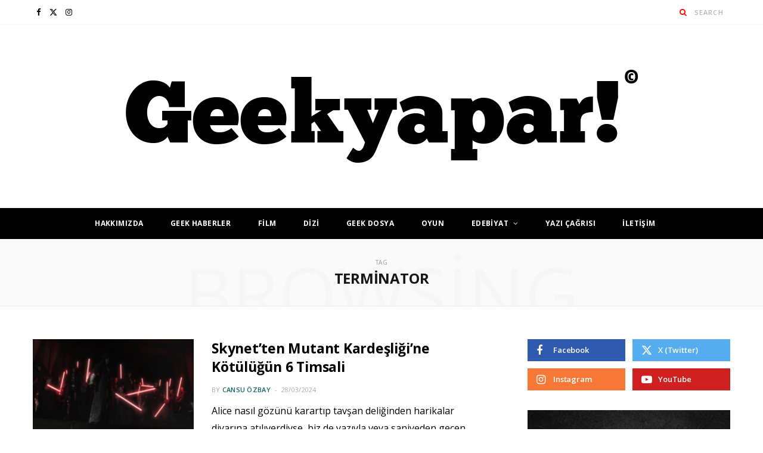

--- FILE ---
content_type: text/html; charset=UTF-8
request_url: https://geekyapar.com/tag/terminator/
body_size: 48624
content:
<!DOCTYPE html>
<html lang="tr" prefix="og: https://ogp.me/ns# fb: http://ogp.me/ns/fb#">

<head>

	<meta charset="UTF-8" />
	<meta http-equiv="x-ua-compatible" content="ie=edge" />
	<meta name="viewport" content="width=device-width, initial-scale=1" />
	<link rel="pingback" href="https://geekyapar.com/xmlrpc.php" />
	<link rel="profile" href="http://gmpg.org/xfn/11" />
	
	
<!-- Search Engine Optimization by Rank Math - https://rankmath.com/ -->
<title>terminator - Geekyapar!</title><link rel="preload" as="image" imagesrcset="https://geekyapar.com/wp-content/uploads/2024/03/sith-sw-evreni-768x432.png 768w, https://geekyapar.com/wp-content/uploads/2024/03/sith-sw-evreni-300x169.png 300w, https://geekyapar.com/wp-content/uploads/2024/03/sith-sw-evreni-1024x576.png 1024w, https://geekyapar.com/wp-content/uploads/2024/03/sith-sw-evreni-450x253.png 450w, https://geekyapar.com/wp-content/uploads/2024/03/sith-sw-evreni-1170x658.png 1170w, https://geekyapar.com/wp-content/uploads/2024/03/sith-sw-evreni.png 1280w" imagesizes="(max-width: 270px) 100vw, 270px" /><link rel="preload" as="font" href="https://geekyapar.com/wp-content/themes/cheerup/css/icons/fonts/ts-icons.woff2?v1.1" type="font/woff2" crossorigin="anonymous" />
<meta name="robots" content="follow, noindex"/>
<meta property="og:locale" content="tr_TR" />
<meta property="og:type" content="article" />
<meta property="og:title" content="terminator - Geekyapar!" />
<meta property="og:url" content="https://geekyapar.com/tag/terminator/" />
<meta property="og:site_name" content="Geekyapar!" />
<meta property="article:publisher" content="https://www.facebook.com/geekyapar" />
<meta name="twitter:card" content="summary_large_image" />
<meta name="twitter:title" content="terminator - Geekyapar!" />
<meta name="twitter:label1" content="Yazılar" />
<meta name="twitter:data1" content="12" />
<script type="application/ld+json" class="rank-math-schema">{"@context":"https://schema.org","@graph":[{"@type":"Person","@id":"https://geekyapar.com/#person","name":"Geekyapar!","url":"https://geekyapar.com","sameAs":["https://www.facebook.com/geekyapar"]},{"@type":"WebSite","@id":"https://geekyapar.com/#website","url":"https://geekyapar.com","name":"Geekyapar!","publisher":{"@id":"https://geekyapar.com/#person"},"inLanguage":"tr"},{"@type":"CollectionPage","@id":"https://geekyapar.com/tag/terminator/#webpage","url":"https://geekyapar.com/tag/terminator/","name":"terminator - Geekyapar!","isPartOf":{"@id":"https://geekyapar.com/#website"},"inLanguage":"tr"}]}</script>
<!-- /Rank Math WordPress SEO eklentisi -->

<link rel='dns-prefetch' href='//geekyapar.com' />
<link rel='dns-prefetch' href='//www.googletagmanager.com' />
<link rel='dns-prefetch' href='//stats.wp.com' />
<link rel='dns-prefetch' href='//fonts.googleapis.com' />
<link rel='dns-prefetch' href='//jetpack.wordpress.com' />
<link rel='dns-prefetch' href='//s0.wp.com' />
<link rel='dns-prefetch' href='//public-api.wordpress.com' />
<link rel='dns-prefetch' href='//0.gravatar.com' />
<link rel='dns-prefetch' href='//1.gravatar.com' />
<link rel='dns-prefetch' href='//2.gravatar.com' />
<link rel="alternate" type="application/rss+xml" title="Geekyapar! &raquo; beslemesi" href="https://geekyapar.com/feed/" />
<link rel="alternate" type="application/rss+xml" title="Geekyapar! &raquo; yorum beslemesi" href="https://geekyapar.com/comments/feed/" />
<link rel="alternate" type="application/rss+xml" title="Geekyapar! &raquo; terminator etiket beslemesi" href="https://geekyapar.com/tag/terminator/feed/" />
<script type="text/javascript">
window._wpemojiSettings = {"baseUrl":"https:\/\/s.w.org\/images\/core\/emoji\/14.0.0\/72x72\/","ext":".png","svgUrl":"https:\/\/s.w.org\/images\/core\/emoji\/14.0.0\/svg\/","svgExt":".svg","source":{"concatemoji":"https:\/\/geekyapar.com\/wp-includes\/js\/wp-emoji-release.min.js?ver=6.2"}};
/*! This file is auto-generated */
!function(e,a,t){var n,r,o,i=a.createElement("canvas"),p=i.getContext&&i.getContext("2d");function s(e,t){p.clearRect(0,0,i.width,i.height),p.fillText(e,0,0);e=i.toDataURL();return p.clearRect(0,0,i.width,i.height),p.fillText(t,0,0),e===i.toDataURL()}function c(e){var t=a.createElement("script");t.src=e,t.defer=t.type="text/javascript",a.getElementsByTagName("head")[0].appendChild(t)}for(o=Array("flag","emoji"),t.supports={everything:!0,everythingExceptFlag:!0},r=0;r<o.length;r++)t.supports[o[r]]=function(e){if(p&&p.fillText)switch(p.textBaseline="top",p.font="600 32px Arial",e){case"flag":return s("\ud83c\udff3\ufe0f\u200d\u26a7\ufe0f","\ud83c\udff3\ufe0f\u200b\u26a7\ufe0f")?!1:!s("\ud83c\uddfa\ud83c\uddf3","\ud83c\uddfa\u200b\ud83c\uddf3")&&!s("\ud83c\udff4\udb40\udc67\udb40\udc62\udb40\udc65\udb40\udc6e\udb40\udc67\udb40\udc7f","\ud83c\udff4\u200b\udb40\udc67\u200b\udb40\udc62\u200b\udb40\udc65\u200b\udb40\udc6e\u200b\udb40\udc67\u200b\udb40\udc7f");case"emoji":return!s("\ud83e\udef1\ud83c\udffb\u200d\ud83e\udef2\ud83c\udfff","\ud83e\udef1\ud83c\udffb\u200b\ud83e\udef2\ud83c\udfff")}return!1}(o[r]),t.supports.everything=t.supports.everything&&t.supports[o[r]],"flag"!==o[r]&&(t.supports.everythingExceptFlag=t.supports.everythingExceptFlag&&t.supports[o[r]]);t.supports.everythingExceptFlag=t.supports.everythingExceptFlag&&!t.supports.flag,t.DOMReady=!1,t.readyCallback=function(){t.DOMReady=!0},t.supports.everything||(n=function(){t.readyCallback()},a.addEventListener?(a.addEventListener("DOMContentLoaded",n,!1),e.addEventListener("load",n,!1)):(e.attachEvent("onload",n),a.attachEvent("onreadystatechange",function(){"complete"===a.readyState&&t.readyCallback()})),(e=t.source||{}).concatemoji?c(e.concatemoji):e.wpemoji&&e.twemoji&&(c(e.twemoji),c(e.wpemoji)))}(window,document,window._wpemojiSettings);
</script>
<!-- geekyapar.com is managing ads with Advanced Ads 2.0.9 – https://wpadvancedads.com/ --><script id="geeky-ready">
			window.advanced_ads_ready=function(e,a){a=a||"complete";var d=function(e){return"interactive"===a?"loading"!==e:"complete"===e};d(document.readyState)?e():document.addEventListener("readystatechange",(function(a){d(a.target.readyState)&&e()}),{once:"interactive"===a})},window.advanced_ads_ready_queue=window.advanced_ads_ready_queue||[];		</script>
		<style type="text/css">
img.wp-smiley,
img.emoji {
	display: inline !important;
	border: none !important;
	box-shadow: none !important;
	height: 1em !important;
	width: 1em !important;
	margin: 0 0.07em !important;
	vertical-align: -0.1em !important;
	background: none !important;
	padding: 0 !important;
}
</style>
	<link rel='stylesheet' id='wp-block-library-css' href='https://geekyapar.com/wp-includes/css/dist/block-library/style.min.css?ver=6.2' type='text/css' media='all' />
<style id='wp-block-library-inline-css' type='text/css'>
.has-text-align-justify{text-align:justify;}
</style>
<link rel='stylesheet' id='jetpack-videopress-video-block-view-css' href='https://geekyapar.com/wp-content/plugins/jetpack/jetpack_vendor/automattic/jetpack-videopress/build/block-editor/blocks/video/view.css?minify=false&#038;ver=317afd605f368082816f' type='text/css' media='all' />
<link rel='stylesheet' id='mediaelement-css' href='https://geekyapar.com/wp-includes/js/mediaelement/mediaelementplayer-legacy.min.css?ver=4.2.17' type='text/css' media='all' />
<link rel='stylesheet' id='wp-mediaelement-css' href='https://geekyapar.com/wp-includes/js/mediaelement/wp-mediaelement.min.css?ver=6.2' type='text/css' media='all' />
<style id='pdfemb-pdf-embedder-viewer-style-inline-css' type='text/css'>
.wp-block-pdfemb-pdf-embedder-viewer{max-width:none}

</style>
<style id='rank-math-toc-block-style-inline-css' type='text/css'>
.wp-block-rank-math-toc-block nav ol{counter-reset:item}.wp-block-rank-math-toc-block nav ol li{display:block}.wp-block-rank-math-toc-block nav ol li:before{content:counters(item, ".") " ";counter-increment:item}

</style>
<link rel='stylesheet' id='classic-theme-styles-css' href='https://geekyapar.com/wp-includes/css/classic-themes.min.css?ver=6.2' type='text/css' media='all' />
<style id='global-styles-inline-css' type='text/css'>
body{--wp--preset--color--black: #000000;--wp--preset--color--cyan-bluish-gray: #abb8c3;--wp--preset--color--white: #ffffff;--wp--preset--color--pale-pink: #f78da7;--wp--preset--color--vivid-red: #cf2e2e;--wp--preset--color--luminous-vivid-orange: #ff6900;--wp--preset--color--luminous-vivid-amber: #fcb900;--wp--preset--color--light-green-cyan: #7bdcb5;--wp--preset--color--vivid-green-cyan: #00d084;--wp--preset--color--pale-cyan-blue: #8ed1fc;--wp--preset--color--vivid-cyan-blue: #0693e3;--wp--preset--color--vivid-purple: #9b51e0;--wp--preset--gradient--vivid-cyan-blue-to-vivid-purple: linear-gradient(135deg,rgba(6,147,227,1) 0%,rgb(155,81,224) 100%);--wp--preset--gradient--light-green-cyan-to-vivid-green-cyan: linear-gradient(135deg,rgb(122,220,180) 0%,rgb(0,208,130) 100%);--wp--preset--gradient--luminous-vivid-amber-to-luminous-vivid-orange: linear-gradient(135deg,rgba(252,185,0,1) 0%,rgba(255,105,0,1) 100%);--wp--preset--gradient--luminous-vivid-orange-to-vivid-red: linear-gradient(135deg,rgba(255,105,0,1) 0%,rgb(207,46,46) 100%);--wp--preset--gradient--very-light-gray-to-cyan-bluish-gray: linear-gradient(135deg,rgb(238,238,238) 0%,rgb(169,184,195) 100%);--wp--preset--gradient--cool-to-warm-spectrum: linear-gradient(135deg,rgb(74,234,220) 0%,rgb(151,120,209) 20%,rgb(207,42,186) 40%,rgb(238,44,130) 60%,rgb(251,105,98) 80%,rgb(254,248,76) 100%);--wp--preset--gradient--blush-light-purple: linear-gradient(135deg,rgb(255,206,236) 0%,rgb(152,150,240) 100%);--wp--preset--gradient--blush-bordeaux: linear-gradient(135deg,rgb(254,205,165) 0%,rgb(254,45,45) 50%,rgb(107,0,62) 100%);--wp--preset--gradient--luminous-dusk: linear-gradient(135deg,rgb(255,203,112) 0%,rgb(199,81,192) 50%,rgb(65,88,208) 100%);--wp--preset--gradient--pale-ocean: linear-gradient(135deg,rgb(255,245,203) 0%,rgb(182,227,212) 50%,rgb(51,167,181) 100%);--wp--preset--gradient--electric-grass: linear-gradient(135deg,rgb(202,248,128) 0%,rgb(113,206,126) 100%);--wp--preset--gradient--midnight: linear-gradient(135deg,rgb(2,3,129) 0%,rgb(40,116,252) 100%);--wp--preset--duotone--dark-grayscale: url('#wp-duotone-dark-grayscale');--wp--preset--duotone--grayscale: url('#wp-duotone-grayscale');--wp--preset--duotone--purple-yellow: url('#wp-duotone-purple-yellow');--wp--preset--duotone--blue-red: url('#wp-duotone-blue-red');--wp--preset--duotone--midnight: url('#wp-duotone-midnight');--wp--preset--duotone--magenta-yellow: url('#wp-duotone-magenta-yellow');--wp--preset--duotone--purple-green: url('#wp-duotone-purple-green');--wp--preset--duotone--blue-orange: url('#wp-duotone-blue-orange');--wp--preset--font-size--small: 13px;--wp--preset--font-size--medium: 20px;--wp--preset--font-size--large: 36px;--wp--preset--font-size--x-large: 42px;--wp--preset--spacing--20: 0.44rem;--wp--preset--spacing--30: 0.67rem;--wp--preset--spacing--40: 1rem;--wp--preset--spacing--50: 1.5rem;--wp--preset--spacing--60: 2.25rem;--wp--preset--spacing--70: 3.38rem;--wp--preset--spacing--80: 5.06rem;--wp--preset--shadow--natural: 6px 6px 9px rgba(0, 0, 0, 0.2);--wp--preset--shadow--deep: 12px 12px 50px rgba(0, 0, 0, 0.4);--wp--preset--shadow--sharp: 6px 6px 0px rgba(0, 0, 0, 0.2);--wp--preset--shadow--outlined: 6px 6px 0px -3px rgba(255, 255, 255, 1), 6px 6px rgba(0, 0, 0, 1);--wp--preset--shadow--crisp: 6px 6px 0px rgba(0, 0, 0, 1);}:where(.is-layout-flex){gap: 0.5em;}body .is-layout-flow > .alignleft{float: left;margin-inline-start: 0;margin-inline-end: 2em;}body .is-layout-flow > .alignright{float: right;margin-inline-start: 2em;margin-inline-end: 0;}body .is-layout-flow > .aligncenter{margin-left: auto !important;margin-right: auto !important;}body .is-layout-constrained > .alignleft{float: left;margin-inline-start: 0;margin-inline-end: 2em;}body .is-layout-constrained > .alignright{float: right;margin-inline-start: 2em;margin-inline-end: 0;}body .is-layout-constrained > .aligncenter{margin-left: auto !important;margin-right: auto !important;}body .is-layout-constrained > :where(:not(.alignleft):not(.alignright):not(.alignfull)){max-width: var(--wp--style--global--content-size);margin-left: auto !important;margin-right: auto !important;}body .is-layout-constrained > .alignwide{max-width: var(--wp--style--global--wide-size);}body .is-layout-flex{display: flex;}body .is-layout-flex{flex-wrap: wrap;align-items: center;}body .is-layout-flex > *{margin: 0;}:where(.wp-block-columns.is-layout-flex){gap: 2em;}.has-black-color{color: var(--wp--preset--color--black) !important;}.has-cyan-bluish-gray-color{color: var(--wp--preset--color--cyan-bluish-gray) !important;}.has-white-color{color: var(--wp--preset--color--white) !important;}.has-pale-pink-color{color: var(--wp--preset--color--pale-pink) !important;}.has-vivid-red-color{color: var(--wp--preset--color--vivid-red) !important;}.has-luminous-vivid-orange-color{color: var(--wp--preset--color--luminous-vivid-orange) !important;}.has-luminous-vivid-amber-color{color: var(--wp--preset--color--luminous-vivid-amber) !important;}.has-light-green-cyan-color{color: var(--wp--preset--color--light-green-cyan) !important;}.has-vivid-green-cyan-color{color: var(--wp--preset--color--vivid-green-cyan) !important;}.has-pale-cyan-blue-color{color: var(--wp--preset--color--pale-cyan-blue) !important;}.has-vivid-cyan-blue-color{color: var(--wp--preset--color--vivid-cyan-blue) !important;}.has-vivid-purple-color{color: var(--wp--preset--color--vivid-purple) !important;}.has-black-background-color{background-color: var(--wp--preset--color--black) !important;}.has-cyan-bluish-gray-background-color{background-color: var(--wp--preset--color--cyan-bluish-gray) !important;}.has-white-background-color{background-color: var(--wp--preset--color--white) !important;}.has-pale-pink-background-color{background-color: var(--wp--preset--color--pale-pink) !important;}.has-vivid-red-background-color{background-color: var(--wp--preset--color--vivid-red) !important;}.has-luminous-vivid-orange-background-color{background-color: var(--wp--preset--color--luminous-vivid-orange) !important;}.has-luminous-vivid-amber-background-color{background-color: var(--wp--preset--color--luminous-vivid-amber) !important;}.has-light-green-cyan-background-color{background-color: var(--wp--preset--color--light-green-cyan) !important;}.has-vivid-green-cyan-background-color{background-color: var(--wp--preset--color--vivid-green-cyan) !important;}.has-pale-cyan-blue-background-color{background-color: var(--wp--preset--color--pale-cyan-blue) !important;}.has-vivid-cyan-blue-background-color{background-color: var(--wp--preset--color--vivid-cyan-blue) !important;}.has-vivid-purple-background-color{background-color: var(--wp--preset--color--vivid-purple) !important;}.has-black-border-color{border-color: var(--wp--preset--color--black) !important;}.has-cyan-bluish-gray-border-color{border-color: var(--wp--preset--color--cyan-bluish-gray) !important;}.has-white-border-color{border-color: var(--wp--preset--color--white) !important;}.has-pale-pink-border-color{border-color: var(--wp--preset--color--pale-pink) !important;}.has-vivid-red-border-color{border-color: var(--wp--preset--color--vivid-red) !important;}.has-luminous-vivid-orange-border-color{border-color: var(--wp--preset--color--luminous-vivid-orange) !important;}.has-luminous-vivid-amber-border-color{border-color: var(--wp--preset--color--luminous-vivid-amber) !important;}.has-light-green-cyan-border-color{border-color: var(--wp--preset--color--light-green-cyan) !important;}.has-vivid-green-cyan-border-color{border-color: var(--wp--preset--color--vivid-green-cyan) !important;}.has-pale-cyan-blue-border-color{border-color: var(--wp--preset--color--pale-cyan-blue) !important;}.has-vivid-cyan-blue-border-color{border-color: var(--wp--preset--color--vivid-cyan-blue) !important;}.has-vivid-purple-border-color{border-color: var(--wp--preset--color--vivid-purple) !important;}.has-vivid-cyan-blue-to-vivid-purple-gradient-background{background: var(--wp--preset--gradient--vivid-cyan-blue-to-vivid-purple) !important;}.has-light-green-cyan-to-vivid-green-cyan-gradient-background{background: var(--wp--preset--gradient--light-green-cyan-to-vivid-green-cyan) !important;}.has-luminous-vivid-amber-to-luminous-vivid-orange-gradient-background{background: var(--wp--preset--gradient--luminous-vivid-amber-to-luminous-vivid-orange) !important;}.has-luminous-vivid-orange-to-vivid-red-gradient-background{background: var(--wp--preset--gradient--luminous-vivid-orange-to-vivid-red) !important;}.has-very-light-gray-to-cyan-bluish-gray-gradient-background{background: var(--wp--preset--gradient--very-light-gray-to-cyan-bluish-gray) !important;}.has-cool-to-warm-spectrum-gradient-background{background: var(--wp--preset--gradient--cool-to-warm-spectrum) !important;}.has-blush-light-purple-gradient-background{background: var(--wp--preset--gradient--blush-light-purple) !important;}.has-blush-bordeaux-gradient-background{background: var(--wp--preset--gradient--blush-bordeaux) !important;}.has-luminous-dusk-gradient-background{background: var(--wp--preset--gradient--luminous-dusk) !important;}.has-pale-ocean-gradient-background{background: var(--wp--preset--gradient--pale-ocean) !important;}.has-electric-grass-gradient-background{background: var(--wp--preset--gradient--electric-grass) !important;}.has-midnight-gradient-background{background: var(--wp--preset--gradient--midnight) !important;}.has-small-font-size{font-size: var(--wp--preset--font-size--small) !important;}.has-medium-font-size{font-size: var(--wp--preset--font-size--medium) !important;}.has-large-font-size{font-size: var(--wp--preset--font-size--large) !important;}.has-x-large-font-size{font-size: var(--wp--preset--font-size--x-large) !important;}
.wp-block-navigation a:where(:not(.wp-element-button)){color: inherit;}
:where(.wp-block-columns.is-layout-flex){gap: 2em;}
.wp-block-pullquote{font-size: 1.5em;line-height: 1.6;}
</style>
<link rel='stylesheet' id='wpt-twitter-feed-css' href='https://geekyapar.com/wp-content/plugins/wp-to-twitter/css/twitter-feed.css?ver=6.2' type='text/css' media='all' />
<link rel='stylesheet' id='ez-toc-css' href='https://geekyapar.com/wp-content/plugins/easy-table-of-contents/assets/css/screen.min.css?ver=2.0.74' type='text/css' media='all' />
<style id='ez-toc-inline-css' type='text/css'>
div#ez-toc-container .ez-toc-title {font-size: 120%;}div#ez-toc-container .ez-toc-title {font-weight: 400;}div#ez-toc-container ul li , div#ez-toc-container ul li a {font-size: 95%;}div#ez-toc-container ul li , div#ez-toc-container ul li a {font-weight: 500;}div#ez-toc-container nav ul ul li {font-size: 90%;}
</style>
<link rel='stylesheet' id='cheerup-fonts-css' href='https://fonts.googleapis.com/css?family=Lato%3A400%2C400i%2C700%2C900%7COpen+Sans%3A400%2C600%2C700%2C800' type='text/css' media='all' />
<link rel='stylesheet' id='cheerup-core-css' href='https://geekyapar.com/wp-content/themes/cheerup/style.css?ver=8.0.1' type='text/css' media='all' />
<link rel='stylesheet' id='cheerup-icons-css' href='https://geekyapar.com/wp-content/themes/cheerup/css/icons/icons.css?ver=8.0.1' type='text/css' media='all' />
<link rel='stylesheet' id='cheerup-lightbox-css' href='https://geekyapar.com/wp-content/themes/cheerup/css/lightbox.css?ver=8.0.1' type='text/css' media='all' />
<link rel='stylesheet' id='cheerup-skin-css' href='https://geekyapar.com/wp-content/themes/cheerup/css/skin-magazine.css?ver=8.0.1' type='text/css' media='all' />
<style id='cheerup-skin-inline-css' type='text/css'>
:root { --main-color: #126865;
--main-color-rgb: 18,104,101;
--text-color: #000000;
--text-font: "Open Sans", system-ui, -apple-system, "Segoe UI", Arial, sans-serif;
--body-font: "Open Sans", system-ui, -apple-system, "Segoe UI", Arial, sans-serif;
--ui-font: "Open Sans", system-ui, -apple-system, "Segoe UI", Arial, sans-serif;
--title-font: "Open Sans", system-ui, -apple-system, "Segoe UI", Arial, sans-serif;
--h-font: "Open Sans", system-ui, -apple-system, "Segoe UI", Arial, sans-serif;
--alt-font: "Open Sans", system-ui, -apple-system, "Segoe UI", Arial, sans-serif;
--alt-font2: "Open Sans", system-ui, -apple-system, "Segoe UI", Arial, sans-serif;
--title-font: "Open Sans", system-ui, -apple-system, "Segoe UI", Arial, sans-serif;
--topbar-social-color: #000000;
--large-post-title: 25px;
--grid-post-title: 23px; }
.sidebar .widget-title .title { font-family: "Open Sans", system-ui, -apple-system, "Segoe UI", Arial, sans-serif; font-size: 11px; font-weight: 600; }
.sidebar .widget { margin-bottom: 10px; }
.main-head, .main-head.dark { border-bottom-color: #000000; }
.main-head .search-submit, .main-head .search-link .tsi { color: #ff0202 !important; }
.top-bar.light { --topbar-bg: #ffffff; --topbar-bc: #ffffff; }
.main-head .top-bar, .search-alt .dark, .main-head.compact .dark .social-icons { --topbar-social-color: #000000; }
.navigation:not(.inline) .menu > li li a { font-family: "Merriweather", system-ui, -apple-system, "Segoe UI", Arial, sans-serif; font-size: 11px; font-weight: 600; }
.main-footer .lower-footer { background-color: #000000; border-top: none; }
.entry-content { font-size: 15px; font-weight: 500; }
.large-post-c { --large-post-title: 25px; }
.large-post .post-title-alt { font-weight: 700; }
.list-post { --list-post-title: 23px; }
.beauty-slider .overlay { background-color: #ffffff; }
.trendy-slider .overlay { background-color: #000000; }


</style>
<style id='akismet-widget-style-inline-css' type='text/css'>

			.a-stats {
				--akismet-color-mid-green: #357b49;
				--akismet-color-white: #fff;
				--akismet-color-light-grey: #f6f7f7;

				max-width: 350px;
				width: auto;
			}

			.a-stats * {
				all: unset;
				box-sizing: border-box;
			}

			.a-stats strong {
				font-weight: 600;
			}

			.a-stats a.a-stats__link,
			.a-stats a.a-stats__link:visited,
			.a-stats a.a-stats__link:active {
				background: var(--akismet-color-mid-green);
				border: none;
				box-shadow: none;
				border-radius: 8px;
				color: var(--akismet-color-white);
				cursor: pointer;
				display: block;
				font-family: -apple-system, BlinkMacSystemFont, 'Segoe UI', 'Roboto', 'Oxygen-Sans', 'Ubuntu', 'Cantarell', 'Helvetica Neue', sans-serif;
				font-weight: 500;
				padding: 12px;
				text-align: center;
				text-decoration: none;
				transition: all 0.2s ease;
			}

			/* Extra specificity to deal with TwentyTwentyOne focus style */
			.widget .a-stats a.a-stats__link:focus {
				background: var(--akismet-color-mid-green);
				color: var(--akismet-color-white);
				text-decoration: none;
			}

			.a-stats a.a-stats__link:hover {
				filter: brightness(110%);
				box-shadow: 0 4px 12px rgba(0, 0, 0, 0.06), 0 0 2px rgba(0, 0, 0, 0.16);
			}

			.a-stats .count {
				color: var(--akismet-color-white);
				display: block;
				font-size: 1.5em;
				line-height: 1.4;
				padding: 0 13px;
				white-space: nowrap;
			}
		
</style>
<link rel='stylesheet' id='cheerup-gfonts-custom-css' href='https://fonts.googleapis.com/css?family=Open+Sans%3A400%2C500%2C600%2C700%7CMerriweather%3A600' type='text/css' media='all' />
<link rel='stylesheet' id='jetpack_css-css' href='https://geekyapar.com/wp-content/plugins/jetpack/css/jetpack.css?ver=12.1' type='text/css' media='all' />
<script type='text/javascript' id='cheerup-lazy-inline-js-after'>
/**
 * @copyright ThemeSphere
 * @preserve
 */
var BunyadLazy={};BunyadLazy.load=function(){function a(e,n){var t={};e.dataset.bgset&&e.dataset.sizes?(t.sizes=e.dataset.sizes,t.srcset=e.dataset.bgset):t.src=e.dataset.bgsrc,function(t){var a=t.dataset.ratio;if(0<a){const e=t.parentElement;if(e.classList.contains("media-ratio")){const n=e.style;n.getPropertyValue("--a-ratio")||(n.paddingBottom=100/a+"%")}}}(e);var a,o=document.createElement("img");for(a in o.onload=function(){var t="url('"+(o.currentSrc||o.src)+"')",a=e.style;a.backgroundImage!==t&&requestAnimationFrame(()=>{a.backgroundImage=t,n&&n()}),o.onload=null,o.onerror=null,o=null},o.onerror=o.onload,t)o.setAttribute(a,t[a]);o&&o.complete&&0<o.naturalWidth&&o.onload&&o.onload()}function e(t){t.dataset.loaded||a(t,()=>{document.dispatchEvent(new Event("lazyloaded")),t.dataset.loaded=1})}function n(t){"complete"===document.readyState?t():window.addEventListener("load",t)}return{initEarly:function(){var t,a=()=>{document.querySelectorAll(".img.bg-cover:not(.lazyload)").forEach(e)};"complete"!==document.readyState?(t=setInterval(a,150),n(()=>{a(),clearInterval(t)})):a()},callOnLoad:n,initBgImages:function(t){t&&n(()=>{document.querySelectorAll(".img.bg-cover").forEach(e)})},bgLoad:a}}(),BunyadLazy.load.initEarly();
</script>
<script type='text/javascript' src='https://geekyapar.com/wp-includes/js/jquery/jquery.min.js?ver=3.6.3' id='jquery-core-js'></script>
<script type='text/javascript' src='https://geekyapar.com/wp-includes/js/jquery/jquery-migrate.min.js?ver=3.4.0' id='jquery-migrate-js'></script>

<!-- Google tag (gtag.js) snippet added by Site Kit -->

<!-- Google Analytics snippet added by Site Kit -->
<script type='text/javascript' src='https://www.googletagmanager.com/gtag/js?id=GT-TBV9GDD' id='google_gtagjs-js' async></script>
<script type='text/javascript' id='google_gtagjs-js-after'>
window.dataLayer = window.dataLayer || [];function gtag(){dataLayer.push(arguments);}
gtag("set","linker",{"domains":["geekyapar.com"]});
gtag("js", new Date());
gtag("set", "developer_id.dZTNiMT", true);
gtag("config", "GT-TBV9GDD");
</script>

<!-- End Google tag (gtag.js) snippet added by Site Kit -->
<script></script><link rel="https://api.w.org/" href="https://geekyapar.com/wp-json/" /><link rel="alternate" type="application/json" href="https://geekyapar.com/wp-json/wp/v2/tags/2244" /><link rel="EditURI" type="application/rsd+xml" title="RSD" href="https://geekyapar.com/xmlrpc.php?rsd" />
<link rel="wlwmanifest" type="application/wlwmanifest+xml" href="https://geekyapar.com/wp-includes/wlwmanifest.xml" />
<meta name="generator" content="WordPress 6.2" />
<meta name="generator" content="Site Kit by Google 1.154.0" />	<style>img#wpstats{display:none}</style>
		<script>var Sphere_Plugin = {"ajaxurl":"https:\/\/geekyapar.com\/wp-admin\/admin-ajax.php"};</script><style type="text/css">.recentcomments a{display:inline !important;padding:0 !important;margin:0 !important;}</style>
<!-- Google Tag Manager snippet added by Site Kit -->
<script type="text/javascript">
			( function( w, d, s, l, i ) {
				w[l] = w[l] || [];
				w[l].push( {'gtm.start': new Date().getTime(), event: 'gtm.js'} );
				var f = d.getElementsByTagName( s )[0],
					j = d.createElement( s ), dl = l != 'dataLayer' ? '&l=' + l : '';
				j.async = true;
				j.src = 'https://www.googletagmanager.com/gtm.js?id=' + i + dl;
				f.parentNode.insertBefore( j, f );
			} )( window, document, 'script', 'dataLayer', 'GTM-MXLXF4C8' );
			
</script>

<!-- End Google Tag Manager snippet added by Site Kit -->
		<style type="text/css" id="wp-custom-css">
			.adsHideDesktop {
	display: none;
}

.adsHideMobile {
	display: block;
}

@media (max-width: 767px) {
	.list-post .post-thumb {
			width: 30%!important;
	}
	.adsHideDesktop {
		display: block;
	}
	.adsHideMobile {
		display: none;
	}
}

@media (max-width: 540px) {
	.list-post .post-thumb {
			width: 100%!important;
			max-width: initial;
	}
}

.ads300x250 {
	width: 300px;
	height: 250px;
}

.ads300x600 {
	width: 300px;
	height: 600px;
}

.ads970x90 {
	width: 970px;
	height: 90px;
}		</style>
		<noscript><style> .wpb_animate_when_almost_visible { opacity: 1; }</style></noscript>
<!-- START - Open Graph and Twitter Card Tags 3.3.0 -->
 <!-- Facebook Open Graph -->
  <meta property="og:locale" content="tr_TR"/>
  <meta property="og:site_name" content="Geekyapar!"/>
  <meta property="og:title" content="terminator"/>
  <meta property="og:url" content="https://geekyapar.com/tag/terminator/"/>
  <meta property="og:type" content="article"/>
  <meta property="og:description" content="PANİK YOK!"/>
  <meta property="og:image" content="https://geekyapar.com/wp-content/uploads/2020/01/geekyapar_logo.jpg"/>
  <meta property="og:image:url" content="https://geekyapar.com/wp-content/uploads/2020/01/geekyapar_logo.jpg"/>
  <meta property="og:image:secure_url" content="https://geekyapar.com/wp-content/uploads/2020/01/geekyapar_logo.jpg"/>
  <meta property="article:publisher" content="https://facebook.com/geekyapar/"/>
 <!-- Google+ / Schema.org -->
  <meta itemprop="name" content="terminator"/>
  <meta itemprop="headline" content="terminator"/>
  <meta itemprop="description" content="PANİK YOK!"/>
  <meta itemprop="image" content="https://geekyapar.com/wp-content/uploads/2020/01/geekyapar_logo.jpg"/>
  <!--<meta itemprop="publisher" content="Geekyapar!"/>--> <!-- To solve: The attribute publisher.itemtype has an invalid value -->
 <!-- Twitter Cards -->
  <meta name="twitter:title" content="terminator"/>
  <meta name="twitter:url" content="https://geekyapar.com/tag/terminator/"/>
  <meta name="twitter:description" content="PANİK YOK!"/>
  <meta name="twitter:image" content="https://geekyapar.com/wp-content/uploads/2020/01/geekyapar_logo.jpg"/>
  <meta name="twitter:card" content="summary_large_image"/>
  <meta name="twitter:site" content="@geekyapar"/>
 <!-- SEO -->
 <!-- Misc. tags -->
 <!-- is_tag -->
<!-- END - Open Graph and Twitter Card Tags 3.3.0 -->
	

</head>

<body class="archive tag tag-terminator tag-2244 right-sidebar skin-magazine has-lb has-lb-s wpb-js-composer js-comp-ver-7.9 vc_responsive">

		<!-- Google Tag Manager (noscript) snippet added by Site Kit -->
		<noscript>
			<iframe src="https://www.googletagmanager.com/ns.html?id=GTM-MXLXF4C8" height="0" width="0" style="display:none;visibility:hidden"></iframe>
		</noscript>
		<!-- End Google Tag Manager (noscript) snippet added by Site Kit -->
		<svg xmlns="http://www.w3.org/2000/svg" viewBox="0 0 0 0" width="0" height="0" focusable="false" role="none" style="visibility: hidden; position: absolute; left: -9999px; overflow: hidden;" ><defs><filter id="wp-duotone-dark-grayscale"><feColorMatrix color-interpolation-filters="sRGB" type="matrix" values=" .299 .587 .114 0 0 .299 .587 .114 0 0 .299 .587 .114 0 0 .299 .587 .114 0 0 " /><feComponentTransfer color-interpolation-filters="sRGB" ><feFuncR type="table" tableValues="0 0.49803921568627" /><feFuncG type="table" tableValues="0 0.49803921568627" /><feFuncB type="table" tableValues="0 0.49803921568627" /><feFuncA type="table" tableValues="1 1" /></feComponentTransfer><feComposite in2="SourceGraphic" operator="in" /></filter></defs></svg><svg xmlns="http://www.w3.org/2000/svg" viewBox="0 0 0 0" width="0" height="0" focusable="false" role="none" style="visibility: hidden; position: absolute; left: -9999px; overflow: hidden;" ><defs><filter id="wp-duotone-grayscale"><feColorMatrix color-interpolation-filters="sRGB" type="matrix" values=" .299 .587 .114 0 0 .299 .587 .114 0 0 .299 .587 .114 0 0 .299 .587 .114 0 0 " /><feComponentTransfer color-interpolation-filters="sRGB" ><feFuncR type="table" tableValues="0 1" /><feFuncG type="table" tableValues="0 1" /><feFuncB type="table" tableValues="0 1" /><feFuncA type="table" tableValues="1 1" /></feComponentTransfer><feComposite in2="SourceGraphic" operator="in" /></filter></defs></svg><svg xmlns="http://www.w3.org/2000/svg" viewBox="0 0 0 0" width="0" height="0" focusable="false" role="none" style="visibility: hidden; position: absolute; left: -9999px; overflow: hidden;" ><defs><filter id="wp-duotone-purple-yellow"><feColorMatrix color-interpolation-filters="sRGB" type="matrix" values=" .299 .587 .114 0 0 .299 .587 .114 0 0 .299 .587 .114 0 0 .299 .587 .114 0 0 " /><feComponentTransfer color-interpolation-filters="sRGB" ><feFuncR type="table" tableValues="0.54901960784314 0.98823529411765" /><feFuncG type="table" tableValues="0 1" /><feFuncB type="table" tableValues="0.71764705882353 0.25490196078431" /><feFuncA type="table" tableValues="1 1" /></feComponentTransfer><feComposite in2="SourceGraphic" operator="in" /></filter></defs></svg><svg xmlns="http://www.w3.org/2000/svg" viewBox="0 0 0 0" width="0" height="0" focusable="false" role="none" style="visibility: hidden; position: absolute; left: -9999px; overflow: hidden;" ><defs><filter id="wp-duotone-blue-red"><feColorMatrix color-interpolation-filters="sRGB" type="matrix" values=" .299 .587 .114 0 0 .299 .587 .114 0 0 .299 .587 .114 0 0 .299 .587 .114 0 0 " /><feComponentTransfer color-interpolation-filters="sRGB" ><feFuncR type="table" tableValues="0 1" /><feFuncG type="table" tableValues="0 0.27843137254902" /><feFuncB type="table" tableValues="0.5921568627451 0.27843137254902" /><feFuncA type="table" tableValues="1 1" /></feComponentTransfer><feComposite in2="SourceGraphic" operator="in" /></filter></defs></svg><svg xmlns="http://www.w3.org/2000/svg" viewBox="0 0 0 0" width="0" height="0" focusable="false" role="none" style="visibility: hidden; position: absolute; left: -9999px; overflow: hidden;" ><defs><filter id="wp-duotone-midnight"><feColorMatrix color-interpolation-filters="sRGB" type="matrix" values=" .299 .587 .114 0 0 .299 .587 .114 0 0 .299 .587 .114 0 0 .299 .587 .114 0 0 " /><feComponentTransfer color-interpolation-filters="sRGB" ><feFuncR type="table" tableValues="0 0" /><feFuncG type="table" tableValues="0 0.64705882352941" /><feFuncB type="table" tableValues="0 1" /><feFuncA type="table" tableValues="1 1" /></feComponentTransfer><feComposite in2="SourceGraphic" operator="in" /></filter></defs></svg><svg xmlns="http://www.w3.org/2000/svg" viewBox="0 0 0 0" width="0" height="0" focusable="false" role="none" style="visibility: hidden; position: absolute; left: -9999px; overflow: hidden;" ><defs><filter id="wp-duotone-magenta-yellow"><feColorMatrix color-interpolation-filters="sRGB" type="matrix" values=" .299 .587 .114 0 0 .299 .587 .114 0 0 .299 .587 .114 0 0 .299 .587 .114 0 0 " /><feComponentTransfer color-interpolation-filters="sRGB" ><feFuncR type="table" tableValues="0.78039215686275 1" /><feFuncG type="table" tableValues="0 0.94901960784314" /><feFuncB type="table" tableValues="0.35294117647059 0.47058823529412" /><feFuncA type="table" tableValues="1 1" /></feComponentTransfer><feComposite in2="SourceGraphic" operator="in" /></filter></defs></svg><svg xmlns="http://www.w3.org/2000/svg" viewBox="0 0 0 0" width="0" height="0" focusable="false" role="none" style="visibility: hidden; position: absolute; left: -9999px; overflow: hidden;" ><defs><filter id="wp-duotone-purple-green"><feColorMatrix color-interpolation-filters="sRGB" type="matrix" values=" .299 .587 .114 0 0 .299 .587 .114 0 0 .299 .587 .114 0 0 .299 .587 .114 0 0 " /><feComponentTransfer color-interpolation-filters="sRGB" ><feFuncR type="table" tableValues="0.65098039215686 0.40392156862745" /><feFuncG type="table" tableValues="0 1" /><feFuncB type="table" tableValues="0.44705882352941 0.4" /><feFuncA type="table" tableValues="1 1" /></feComponentTransfer><feComposite in2="SourceGraphic" operator="in" /></filter></defs></svg><svg xmlns="http://www.w3.org/2000/svg" viewBox="0 0 0 0" width="0" height="0" focusable="false" role="none" style="visibility: hidden; position: absolute; left: -9999px; overflow: hidden;" ><defs><filter id="wp-duotone-blue-orange"><feColorMatrix color-interpolation-filters="sRGB" type="matrix" values=" .299 .587 .114 0 0 .299 .587 .114 0 0 .299 .587 .114 0 0 .299 .587 .114 0 0 " /><feComponentTransfer color-interpolation-filters="sRGB" ><feFuncR type="table" tableValues="0.098039215686275 1" /><feFuncG type="table" tableValues="0 0.66274509803922" /><feFuncB type="table" tableValues="0.84705882352941 0.41960784313725" /><feFuncA type="table" tableValues="1 1" /></feComponentTransfer><feComposite in2="SourceGraphic" operator="in" /></filter></defs></svg>
<div class="main-wrap">

	
		
		
<header id="main-head" class="main-head head-nav-below nav-below">


	<div class="top-bar light cf">
	
		<div class="top-bar-content ts-contain" data-sticky-bar="smart">
			<div class="wrap cf">
			
			<span class="mobile-nav"><i class="tsi tsi-bars"></i></span>
			
			
	
		<ul class="social-icons cf">
		
					
			<li><a href="https://www.facebook.com/geekyapar/" class="tsi tsi-facebook" target="_blank"><span class="visuallyhidden">Facebook</span></a></li>
									
					
			<li><a href="https://twitter.com/Geekyapar" class="tsi tsi-twitter" target="_blank"><span class="visuallyhidden">X (Twitter)</span></a></li>
									
					
			<li><a href="https://www.instagram.com/geekyapar/" class="tsi tsi-instagram" target="_blank"><span class="visuallyhidden">Instagram</span></a></li>
									
					
		</ul>
	
				
							
			
				<div class="actions">
					
										
										
					
										
					<div class="search-action cf">
					
						<form method="get" class="search-form" action="https://geekyapar.com/">
						
							<button type="submit" class="search-submit" aria-label="Search"><i class="tsi tsi-search"></i></button>
							<input type="search" class="search-field" name="s" placeholder="Search" value="" required />
							
						</form>
								
					</div>
					
									
				</div>
				
			</div>			
		</div>
		
	</div>
	<div class="inner ts-contain">
		<div class="wrap logo-wrap cf">
		
					<div class="title">
			
			<a href="https://geekyapar.com/" title="Geekyapar!" rel="home">
			
							
								
				<img src="https://geekyapar.com/wp-content/uploads/2020/01/geekyapar-logo-1.png" class="logo-image" alt="Geekyapar!" width="1007" height="200" />

						
			</a>
		
		</div>	
		</div>
	</div>
	
	<div class="navigation-wrap">
				
		<nav class="navigation navigation-main ts-contain below has-bg dark" data-sticky-bar="smart">
			<div class="wrap">
				<div class="menu-geekyapar-container"><ul id="menu-geekyapar" class="menu"><li id="menu-item-68161" class="menu-item menu-item-type-post_type menu-item-object-page menu-item-68161"><a href="https://geekyapar.com/hakkimizda/">HAKKIMIZDA</a></li>
<li id="menu-item-68165" class="menu-item menu-item-type-taxonomy menu-item-object-category menu-cat-11510 menu-item-68165"><a href="https://geekyapar.com/category/geek-haberler/">GEEK HABERLER</a></li>
<li id="menu-item-213" class="menu-item menu-item-type-taxonomy menu-item-object-category menu-cat-14 menu-item-213"><a href="https://geekyapar.com/category/film/">FİLM</a></li>
<li id="menu-item-565" class="menu-item menu-item-type-taxonomy menu-item-object-category menu-cat-110 menu-item-565"><a href="https://geekyapar.com/category/dizi/">DİZİ</a></li>
<li id="menu-item-68166" class="menu-item menu-item-type-taxonomy menu-item-object-category menu-cat-11052 menu-item-68166"><a href="https://geekyapar.com/category/geek-dosya/">GEEK DOSYA</a></li>
<li id="menu-item-214" class="menu-item menu-item-type-taxonomy menu-item-object-category menu-cat-15 menu-item-214"><a href="https://geekyapar.com/category/oyun/">OYUN</a></li>
<li id="menu-item-64338" class="menu-item menu-item-type-taxonomy menu-item-object-category menu-item-has-children menu-cat-1904 menu-item-64338"><a href="https://geekyapar.com/category/sanat/edebiyat/">EDEBİYAT</a>
<ul class="sub-menu">
	<li id="menu-item-68163" class="menu-item menu-item-type-taxonomy menu-item-object-category menu-cat-10020 menu-item-68163"><a href="https://geekyapar.com/category/mitoloji/">MİTOLOJİ</a></li>
	<li id="menu-item-68164" class="menu-item menu-item-type-taxonomy menu-item-object-category menu-cat-5 menu-item-68164"><a href="https://geekyapar.com/category/sanat/edebiyat/cizgi-roman/">ÇİZGİ ROMAN</a></li>
</ul>
</li>
<li id="menu-item-93070" class="menu-item menu-item-type-taxonomy menu-item-object-post_tag menu-item-93070"><a href="https://geekyapar.com/tag/yazi-cagrisi/">YAZI ÇAĞRISI</a></li>
<li id="menu-item-205" class="menu-item menu-item-type-post_type menu-item-object-page menu-item-205"><a href="https://geekyapar.com/iletisim/">İLETİŞİM</a></li>
</ul></div>			</div>
		</nav>
		
			</div>
	
</header> <!-- .main-head -->	
	
		
	
	<div class="archive-head ts-contain">
	
		
			
	
		<span class="sub-title">Tag</span>
		<h2 class="title">terminator</h2>
		
		<i class="background">Browsing</i>
		
		
			
	</div>


	<div class="main wrap">
		<div class="ts-row cf">
			<div class="col-8 main-content cf">
		
			
	<div class="posts-dynamic posts-container ts-row list count-0 is-mixed">
			
					
						
							
								
				<div class="posts-wrap">				
						
						
								
					<div class="col-12">
						
<article id="post-107271" class="list-post list-post-a">
	
	<div class="post-thumb">

		<a href="https://geekyapar.com/skynetten-mutant-kardesligine-kotulugun-6-timsali/" class="image-link media-ratio ratio-3-2"><span data-bgsrc="https://geekyapar.com/wp-content/uploads/2024/03/sith-sw-evreni-768x432.png" class="img bg-cover wp-post-image attachment-cheerup-list size-cheerup-list no-lazy skip-lazy" role="img" data-bgset="https://geekyapar.com/wp-content/uploads/2024/03/sith-sw-evreni-768x432.png 768w, https://geekyapar.com/wp-content/uploads/2024/03/sith-sw-evreni-300x169.png 300w, https://geekyapar.com/wp-content/uploads/2024/03/sith-sw-evreni-1024x576.png 1024w, https://geekyapar.com/wp-content/uploads/2024/03/sith-sw-evreni-450x253.png 450w, https://geekyapar.com/wp-content/uploads/2024/03/sith-sw-evreni-1170x658.png 1170w, https://geekyapar.com/wp-content/uploads/2024/03/sith-sw-evreni.png 1280w" data-sizes="(max-width: 270px) 100vw, 270px" title="Skynet&#8217;ten Mutant Kardeşliği&#8217;ne Kötülüğün 6 Timsali"></span></a>
		
		
			</div>


	<div class="content">
	
		<div class="post-meta post-meta-c post-meta-left has-below"><h2 class="is-title post-title"><a href="https://geekyapar.com/skynetten-mutant-kardesligine-kotulugun-6-timsali/">Skynet&#8217;ten Mutant Kardeşliği&#8217;ne Kötülüğün 6 Timsali</a></h2><div class="below meta-below"><span class="meta-item post-author"><span class="by">By</span> <a href="https://geekyapar.com/author/solarisli/" title="Cansu Özbay tarafından yazılan yazılar" rel="author">Cansu Özbay</a></span> <span class="meta-sep"></span> <a href="https://geekyapar.com/skynetten-mutant-kardesligine-kotulugun-6-timsali/" class="meta-item date-link">
						<time class="post-date" datetime="2024-03-28T13:00:55+03:00">28/03/2024</time>
					</a></div></div>		
				
		<div class="post-content post-excerpt cf">
					
			<p>Alice nasıl gözünü karartıp tavşan deliğinden harikalar diyarına atılıverdiyse, biz de yazıyla veya saniyeden geçen karelerle diğer dünyalara taşınmayı seviyoruz. İçlerine düşünce kolayca bırakmayan,&hellip;</p>
				
		</div>
		
					
				
	</div> <!-- .content -->

	
		
</article>					</div>
					
									
						
					
						
						
								
					<div class="col-12">
						
<article id="post-97748" class="list-post list-post-a">
	
	<div class="post-thumb">

		<a href="https://geekyapar.com/the-creator-fragmani-yayinlandi/" class="image-link media-ratio ratio-3-2"><span data-bgsrc="https://geekyapar.com/wp-content/uploads/2023/05/creator1-768x426.jpg" class="img bg-cover wp-post-image attachment-cheerup-768 size-cheerup-768 lazyload" role="img" data-bgset="https://geekyapar.com/wp-content/uploads/2023/05/creator1-768x426.jpg 768w, https://geekyapar.com/wp-content/uploads/2023/05/creator1-300x166.jpg 300w, https://geekyapar.com/wp-content/uploads/2023/05/creator1-1024x568.jpg 1024w, https://geekyapar.com/wp-content/uploads/2023/05/creator1-1536x851.jpg 1536w, https://geekyapar.com/wp-content/uploads/2023/05/creator1-2048x1135.jpg 2048w, https://geekyapar.com/wp-content/uploads/2023/05/creator1-450x249.jpg 450w, https://geekyapar.com/wp-content/uploads/2023/05/creator1-1170x649.jpg 1170w" data-sizes="(max-width: 270px) 100vw, 270px" aria-label="the creator sci-fi gareth edwards"></span></a>
		
		
			</div>


	<div class="content">
	
		<div class="post-meta post-meta-c post-meta-left has-below"><h2 class="is-title post-title"><a href="https://geekyapar.com/the-creator-fragmani-yayinlandi/">The Creator Fragmanı Yayınlandı! Rogue One: A Star Wars Story Yönetmeni Gareth Edwards Yeni Bir Bilim Kurguyla Geliyor!</a></h2><div class="below meta-below"><span class="meta-item post-author"><span class="by">By</span> <a href="https://geekyapar.com/author/eminozdenvar/" title="Emin Özdenvar tarafından yazılan yazılar" rel="author">Emin Özdenvar</a></span> <span class="meta-sep"></span> <a href="https://geekyapar.com/the-creator-fragmani-yayinlandi/" class="meta-item date-link">
						<time class="post-date" datetime="2023-05-19T10:00:00+03:00">19/05/2023</time>
					</a></div></div>		
				
		<div class="post-content post-excerpt cf">
					
			<p>Star Wars markasının Disney çatısı altındaki en iyi anılan işlerinden biri olan Rogue One: A Star Wars Story filminin yönetmeni Gareth Edwards tarafından çekilen&hellip;</p>
				
		</div>
		
					
				
	</div> <!-- .content -->

	
		
</article>					</div>
					
									
						
					
						
						
								
					<div class="col-12">
						
<article id="post-96968" class="list-post list-post-a">
	
	<div class="post-thumb">

		<a href="https://geekyapar.com/fubar-fragmani-yayinlandi-arnold-schwarzenegger-ilk-defa-bir-dizide-rol-aliyor/" class="image-link media-ratio ratio-3-2"><span data-bgsrc="https://geekyapar.com/wp-content/uploads/2023/04/arnold-schwarzenegger-fubar-dizi-1024x576.jpg" class="img bg-cover wp-post-image attachment-large size-large lazyload" role="img" data-bgset="https://geekyapar.com/wp-content/uploads/2023/04/arnold-schwarzenegger-fubar-dizi-1024x576.jpg 1024w, https://geekyapar.com/wp-content/uploads/2023/04/arnold-schwarzenegger-fubar-dizi-300x169.jpg 300w, https://geekyapar.com/wp-content/uploads/2023/04/arnold-schwarzenegger-fubar-dizi-768x432.jpg 768w, https://geekyapar.com/wp-content/uploads/2023/04/arnold-schwarzenegger-fubar-dizi.jpg 1280w" data-sizes="(max-width: 270px) 100vw, 270px" aria-label="fubar arnold schwarzenegger"></span></a>
		
		
			</div>


	<div class="content">
	
		<div class="post-meta post-meta-c post-meta-left has-below"><h2 class="is-title post-title"><a href="https://geekyapar.com/fubar-fragmani-yayinlandi-arnold-schwarzenegger-ilk-defa-bir-dizide-rol-aliyor/">Fubar Fragmanı Yayınlandı; Arnold Schwarzenegger İlk Defa Bir Dizide Rol Alıyor!</a></h2><div class="below meta-below"><span class="meta-item post-author"><span class="by">By</span> <a href="https://geekyapar.com/author/amert-kaynar/" title="Ahmet Mert Kaynar tarafından yazılan yazılar" rel="author">Ahmet Mert Kaynar</a></span> <span class="meta-sep"></span> <a href="https://geekyapar.com/fubar-fragmani-yayinlandi-arnold-schwarzenegger-ilk-defa-bir-dizide-rol-aliyor/" class="meta-item date-link">
						<time class="post-date" datetime="2023-04-24T13:44:57+03:00">24/04/2023</time>
					</a></div></div>		
				
		<div class="post-content post-excerpt cf">
					
			<p>Eski Terminator, eski vali ama eskimeyen aksiyon kahramanı… Daha önce Outriders isimli bir western dizisiyle adı anılan Schwarzenegger için bu proje hiç gerçekleşmemişti ama&hellip;</p>
				
		</div>
		
					
				
	</div> <!-- .content -->

	
		
</article>					</div>
					
									
						
					
						
						
								
					<div class="col-12">
						
<article id="post-61001" class="list-post list-post-a">
	
	<div class="post-thumb">

		<a href="https://geekyapar.com/2019un-dopdolu-bir-geek-senesi-olacagina-kanit-tami-tamina-35-film-2/" class="image-link media-ratio ratio-3-2"><span data-bgsrc="https://geekyapar.com/wp-content/uploads/2019/01/0x0-margot-robbieden-ilk-once-upon-a-time-in-hollywood-fotografi-geldi-1533634757493.jpg" class="img bg-cover wp-post-image attachment-large size-large lazyload" role="img" data-bgset="https://geekyapar.com/wp-content/uploads/2019/01/0x0-margot-robbieden-ilk-once-upon-a-time-in-hollywood-fotografi-geldi-1533634757493.jpg 500w, https://geekyapar.com/wp-content/uploads/2019/01/0x0-margot-robbieden-ilk-once-upon-a-time-in-hollywood-fotografi-geldi-1533634757493-300x300.jpg 300w, https://geekyapar.com/wp-content/uploads/2019/01/0x0-margot-robbieden-ilk-once-upon-a-time-in-hollywood-fotografi-geldi-1533634757493-370x370.jpg 370w" data-sizes="(max-width: 270px) 100vw, 270px" title="2019&#8217;un Dopdolu Bir GEEK SENESİ Olacağına Kanıt Tamı Tamına 35 FİLM! #2"></span></a>
		
		
			</div>


	<div class="content">
	
		<div class="post-meta post-meta-c post-meta-left has-below"><h2 class="is-title post-title"><a href="https://geekyapar.com/2019un-dopdolu-bir-geek-senesi-olacagina-kanit-tami-tamina-35-film-2/">2019&#8217;un Dopdolu Bir GEEK SENESİ Olacağına Kanıt Tamı Tamına 35 FİLM! #2</a></h2><div class="below meta-below"><span class="meta-item post-author"><span class="by">By</span> <a href="https://geekyapar.com/author/bernaecegunduz/" title="Berna Ece Gündüz tarafından yazılan yazılar" rel="author">Berna Ece Gündüz</a></span> <span class="meta-sep"></span> <a href="https://geekyapar.com/2019un-dopdolu-bir-geek-senesi-olacagina-kanit-tami-tamina-35-film-2/" class="meta-item date-link">
						<time class="post-date" datetime="2019-01-08T15:04:24+03:00">08/01/2019</time>
					</a></div></div>		
				
		<div class="post-content post-excerpt cf">
					
			<p>Geçen sene vaktimizin büyük bir kısmını alacak diye listelediğimiz tüm film ve dizileri unutun; 2019 senesi daha güçlü ve daha fazla sayıda olmak kaidesiyle&hellip;</p>
				
		</div>
		
					
				
	</div> <!-- .content -->

	
		
</article>					</div>
					
									
						
					
						
						
								
					<div class="col-12">
						
<article id="post-57420" class="list-post list-post-a">
	
	<div class="post-thumb">

		<a href="https://geekyapar.com/ghost-rider-kefaret-bakisi-karin-doyurmuyordu-ben-de-suikastci-android-oldum/" class="image-link media-ratio ratio-3-2"><span data-bgsrc="https://geekyapar.com/wp-content/uploads/2018/04/Agents-of-SHIELD-Ghost-Rider-Gabriel-Luna-Logo-1.jpg" class="img bg-cover wp-post-image attachment-large size-large lazyload" role="img" data-bgset="https://geekyapar.com/wp-content/uploads/2018/04/Agents-of-SHIELD-Ghost-Rider-Gabriel-Luna-Logo-1.jpg 500w, https://geekyapar.com/wp-content/uploads/2018/04/Agents-of-SHIELD-Ghost-Rider-Gabriel-Luna-Logo-1-300x300.jpg 300w, https://geekyapar.com/wp-content/uploads/2018/04/Agents-of-SHIELD-Ghost-Rider-Gabriel-Luna-Logo-1-370x370.jpg 370w" data-sizes="(max-width: 270px) 100vw, 270px" title="GHOST RIDER: &#8220;Kefaret Bakışı Karın Doyurmuyordu, Ben de SUİKASTÇİ ANDROID Oldum!&#8221;"></span></a>
		
		
			</div>


	<div class="content">
	
		<div class="post-meta post-meta-c post-meta-left has-below"><h2 class="is-title post-title"><a href="https://geekyapar.com/ghost-rider-kefaret-bakisi-karin-doyurmuyordu-ben-de-suikastci-android-oldum/">GHOST RIDER: &#8220;Kefaret Bakışı Karın Doyurmuyordu, Ben de SUİKASTÇİ ANDROID Oldum!&#8221;</a></h2><div class="below meta-below"><span class="meta-item post-author"><span class="by">By</span> <a href="https://geekyapar.com/author/bernaecegunduz/" title="Berna Ece Gündüz tarafından yazılan yazılar" rel="author">Berna Ece Gündüz</a></span> <span class="meta-sep"></span> <a href="https://geekyapar.com/ghost-rider-kefaret-bakisi-karin-doyurmuyordu-ben-de-suikastci-android-oldum/" class="meta-item date-link">
						<time class="post-date" datetime="2018-04-14T19:27:57+03:00">14/04/2018</time>
					</a></div></div>		
				
		<div class="post-content post-excerpt cf">
					
			<p>Deri bir ceket, feci dehşet silahlar, robotik parçalar ve elbette ki havalı sözcükler: &#8220;Hasta la vista baby!&#8221; Arnold Schwarzenegger ile hayatımıza giren ve nesillerdir&hellip;</p>
				
		</div>
		
					
				
	</div> <!-- .content -->

	
		
</article>					</div>
					
									
						
					
						
						
								
					<div class="col-12">
						
<article id="post-55865" class="list-post list-post-a">
	
	<div class="post-thumb">

		<a href="https://geekyapar.com/christian-bale-terminator-rolunu-inadina-kabul-ettim-cok-pismanim/" class="image-link media-ratio ratio-3-2"><span data-bgsrc="https://geekyapar.com/wp-content/uploads/2018/01/Bale-Terminator-Salvation-e1515586883733-1024x1024.jpg" class="img bg-cover wp-post-image attachment-large size-large lazyload" role="img" data-bgset="https://geekyapar.com/wp-content/uploads/2018/01/Bale-Terminator-Salvation-e1515586883733-1024x1024.jpg 1024w, https://geekyapar.com/wp-content/uploads/2018/01/Bale-Terminator-Salvation-e1515586883733-300x300.jpg 300w, https://geekyapar.com/wp-content/uploads/2018/01/Bale-Terminator-Salvation-e1515586883733-768x768.jpg 768w, https://geekyapar.com/wp-content/uploads/2018/01/Bale-Terminator-Salvation-e1515586883733-1536x1536.jpg 1536w, https://geekyapar.com/wp-content/uploads/2018/01/Bale-Terminator-Salvation-e1515586883733-370x370.jpg 370w, https://geekyapar.com/wp-content/uploads/2018/01/Bale-Terminator-Salvation-e1515586883733.jpg 1828w" data-sizes="(max-width: 270px) 100vw, 270px" title="CHRISTIAN BALE: Terminatör Rolünü İnadına Kabul Ettim, Çok Pişmanım"></span></a>
		
		
			</div>


	<div class="content">
	
		<div class="post-meta post-meta-c post-meta-left has-below"><h2 class="is-title post-title"><a href="https://geekyapar.com/christian-bale-terminator-rolunu-inadina-kabul-ettim-cok-pismanim/">CHRISTIAN BALE: Terminatör Rolünü İnadına Kabul Ettim, Çok Pişmanım</a></h2><div class="below meta-below"><span class="meta-item post-author"><span class="by">By</span> <a href="https://geekyapar.com/author/acemope/" title="J. H. tarafından yazılan yazılar" rel="author">J. H.</a></span> <span class="meta-sep"></span> <a href="https://geekyapar.com/christian-bale-terminator-rolunu-inadina-kabul-ettim-cok-pismanim/" class="meta-item date-link">
						<time class="post-date" datetime="2018-01-10T15:21:45+03:00">10/01/2018</time>
					</a></div></div>		
				
		<div class="post-content post-excerpt cf">
					
			<p>Terminator Salvation kötü bir filmdi. Yapacak çok bir şey yok. Kadrosunda Bryce Dallas Howard gibi, Anton Yelchin gibi, o sıralarda ünlü olan Avatar’daki çocuk&hellip;</p>
				
		</div>
		
					
				
	</div> <!-- .content -->

	
		
</article>					</div>
					
									
						
					
						
						
								
					<div class="col-12">
						
<article id="post-54112" class="list-post list-post-a">
	
	<div class="post-thumb">

		<a href="https://geekyapar.com/resmen-dogrulandi-terminator-6-deadpoolun-yonetmenine-teslim/" class="image-link media-ratio ratio-3-2"><span data-bgsrc="https://geekyapar.com/wp-content/uploads/2015/10/terminator_1.jpg" class="img bg-cover wp-post-image attachment-large size-large lazyload" role="img" data-bgset="https://geekyapar.com/wp-content/uploads/2015/10/terminator_1.jpg 550w, https://geekyapar.com/wp-content/uploads/2015/10/terminator_1-300x300.jpg 300w, https://geekyapar.com/wp-content/uploads/2015/10/terminator_1-370x370.jpg 370w" data-sizes="(max-width: 270px) 100vw, 270px" title="Resmen Doğrulandı: TERMINATOR 6, DEADPOOL&#8217;un Yönetmenine Teslim!"></span></a>
		
		
			</div>


	<div class="content">
	
		<div class="post-meta post-meta-c post-meta-left has-below"><h2 class="is-title post-title"><a href="https://geekyapar.com/resmen-dogrulandi-terminator-6-deadpoolun-yonetmenine-teslim/">Resmen Doğrulandı: TERMINATOR 6, DEADPOOL&#8217;un Yönetmenine Teslim!</a></h2><div class="below meta-below"><span class="meta-item post-author"><span class="by">By</span> <a href="https://geekyapar.com/author/acemope/" title="J. H. tarafından yazılan yazılar" rel="author">J. H.</a></span> <span class="meta-sep"></span> <a href="https://geekyapar.com/resmen-dogrulandi-terminator-6-deadpoolun-yonetmenine-teslim/" class="meta-item date-link">
						<time class="post-date" datetime="2017-09-14T17:19:45+03:00">14/09/2017</time>
					</a></div></div>		
				
		<div class="post-content post-excerpt cf">
					
			<p>Hatırlayacaksınız, Terminatör serisi uzun yıllar boyunca bu konseptle neler yapabileceğini gerçekten bilmeyen bir grup insanın elinde kaldığından ortaya T3, Salvation ve Genisys gibi vasat işler çıkmış;&hellip;</p>
				
		</div>
		
					
				
	</div> <!-- .content -->

	
		
</article>					</div>
					
									
						
					
						
						
								
					<div class="col-12">
						
<article id="post-52037" class="list-post list-post-a">
	
	<div class="post-thumb">

		<a href="https://geekyapar.com/terminator-2-judgment-dayi-komple-gta-vte-bastan-yaptilar-buyurun-izleyin/" class="image-link media-ratio ratio-3-2"><span data-bgsrc="https://geekyapar.com/wp-content/uploads/2017/05/Terminator-GTA-V-e1496066046459.jpg" class="img bg-cover wp-post-image attachment-large size-large lazyload" role="img" data-bgset="https://geekyapar.com/wp-content/uploads/2017/05/Terminator-GTA-V-e1496066046459.jpg 635w, https://geekyapar.com/wp-content/uploads/2017/05/Terminator-GTA-V-e1496066046459-300x300.jpg 300w, https://geekyapar.com/wp-content/uploads/2017/05/Terminator-GTA-V-e1496066046459-370x370.jpg 370w" data-sizes="(max-width: 270px) 100vw, 270px" title="TERMINATOR 2: JUDGMENT DAY&#8217;i Komple GTA V&#8217;te Baştan Yaptılar, Buyurun İzleyin!"></span></a>
		
		
			</div>


	<div class="content">
	
		<div class="post-meta post-meta-c post-meta-left has-below"><h2 class="is-title post-title"><a href="https://geekyapar.com/terminator-2-judgment-dayi-komple-gta-vte-bastan-yaptilar-buyurun-izleyin/">TERMINATOR 2: JUDGMENT DAY&#8217;i Komple GTA V&#8217;te Baştan Yaptılar, Buyurun İzleyin!</a></h2><div class="below meta-below"><span class="meta-item post-author"><span class="by">By</span> <a href="https://geekyapar.com/author/acemope/" title="J. H. tarafından yazılan yazılar" rel="author">J. H.</a></span> <span class="meta-sep"></span> <a href="https://geekyapar.com/terminator-2-judgment-dayi-komple-gta-vte-bastan-yaptilar-buyurun-izleyin/" class="meta-item date-link">
						<time class="post-date" datetime="2017-05-29T16:54:17+03:00">29/05/2017</time>
					</a></div></div>		
				
		<div class="post-content post-excerpt cf">
					
			<p>Machinima neredeyse video oyunlarıyla yaşıt bir mefhum. Olay, 80&#8217;larda oyunları kıran hacker&#8217;ların arkalarında küçük animasyonlar bırakması ile başladı. O animasyonları elbette oyunun içindeki grafiklerle yapıyorlardı.&hellip;</p>
				
		</div>
		
					
				
	</div> <!-- .content -->

	
		
</article>					</div>
					
									
						
					
						
						
								
					<div class="col-12">
						
<article id="post-34636" class="list-post list-post-a">
	
	<div class="post-thumb">

		<a href="https://geekyapar.com/ya-tamam-ama-abartmasaydiniz-be-terminator-serisinin-kefeni-bicildi/" class="image-link media-ratio ratio-3-2"><span data-bgsrc="https://geekyapar.com/wp-content/uploads/2015/10/terminator_1.jpg" class="img bg-cover wp-post-image attachment-large size-large lazyload" role="img" data-bgset="https://geekyapar.com/wp-content/uploads/2015/10/terminator_1.jpg 550w, https://geekyapar.com/wp-content/uploads/2015/10/terminator_1-300x300.jpg 300w, https://geekyapar.com/wp-content/uploads/2015/10/terminator_1-370x370.jpg 370w" data-sizes="(max-width: 270px) 100vw, 270px" title="Ya Tamam Ama, Abartmasaydınız Be: TERMINATOR Serisinin Kefeni Biçildi"></span></a>
		
		
			</div>


	<div class="content">
	
		<div class="post-meta post-meta-c post-meta-left has-below"><h2 class="is-title post-title"><a href="https://geekyapar.com/ya-tamam-ama-abartmasaydiniz-be-terminator-serisinin-kefeni-bicildi/">Ya Tamam Ama, Abartmasaydınız Be: TERMINATOR Serisinin Kefeni Biçildi</a></h2><div class="below meta-below"><span class="meta-item post-author"><span class="by">By</span> <a href="https://geekyapar.com/author/tutku/" title="Tutku Tuzlu tarafından yazılan yazılar" rel="author">Tutku Tuzlu</a></span> <span class="meta-sep"></span> <a href="https://geekyapar.com/ya-tamam-ama-abartmasaydiniz-be-terminator-serisinin-kefeni-bicildi/" class="meta-item date-link">
						<time class="post-date" datetime="2015-10-03T00:38:29+03:00">03/10/2015</time>
					</a></div></div>		
				
		<div class="post-content post-excerpt cf">
					
			<p>Geçtiğimiz yıl doksanlardan çıkıp gelmiş pek çok film izledik. Bunların bir kısmı beklentilerin çok üstünde başarı yakalarken, bir kısmı ciddi şekilde hayal kırıklığı yarattı. Elbetteki bir&hellip;</p>
				
		</div>
		
					
				
	</div> <!-- .content -->

	
		
</article>					</div>
					
									
						
					
						
						
								
					<div class="col-12">
						
<article id="post-22131" class="list-post list-post-a">
	
	<div class="post-thumb">

		<a href="https://geekyapar.com/yeni-terminator-fragmani-bu-film-siz-80lerde-doganlar-icin-arnold-mu-o/" class="image-link media-ratio ratio-3-2"><span data-bgsrc="https://geekyapar.com/wp-content/uploads/2014/12/arnold_damaged00.jpg" class="img bg-cover wp-post-image attachment-large size-large lazyload" role="img" data-bgset="https://geekyapar.com/wp-content/uploads/2014/12/arnold_damaged00.jpg 500w, https://geekyapar.com/wp-content/uploads/2014/12/arnold_damaged00-300x300.jpg 300w, https://geekyapar.com/wp-content/uploads/2014/12/arnold_damaged00-370x370.jpg 370w" data-sizes="(max-width: 270px) 100vw, 270px" title="Yeni Terminatör Fragmanı! Bu Film Siz 80&#8217;lerde Doğanlar İçin! [ ARNOLD MU O?! ]"></span></a>
		
		
			</div>


	<div class="content">
	
		<div class="post-meta post-meta-c post-meta-left has-below"><h2 class="is-title post-title"><a href="https://geekyapar.com/yeni-terminator-fragmani-bu-film-siz-80lerde-doganlar-icin-arnold-mu-o/">Yeni Terminatör Fragmanı! Bu Film Siz 80&#8217;lerde Doğanlar İçin! [ ARNOLD MU O?! ]</a></h2><div class="below meta-below"><span class="meta-item post-author"><span class="by">By</span> <a href="https://geekyapar.com/author/cansungur/" title="Can Sungur tarafından yazılan yazılar" rel="author">Can Sungur</a></span> <span class="meta-sep"></span> <a href="https://geekyapar.com/yeni-terminator-fragmani-bu-film-siz-80lerde-doganlar-icin-arnold-mu-o/" class="meta-item date-link">
						<time class="post-date" datetime="2014-12-05T01:48:36+02:00">05/12/2014</time>
					</a></div></div>		
				
		<div class="post-content post-excerpt cf">
					
			<p>Yiğitcan&#8217;ın yeni fragman hakkındaki yazısını okurken &#8220;Vay be&#8221; dedim &#8220;Terminatör&#8217;ü sırf Terminatör diye sevmemek de varmış!&#8221;. Bir yazı da ben kaleme alayım istedim, çünkü&hellip;</p>
				
		</div>
		
					
				
	</div> <!-- .content -->

	
		
</article>					</div>
					
									
						
				
		</div>
	</div>
	
	
	

	
		
	<div class="main-pagination load-more">
		<a href="https://geekyapar.com/tag/terminator/page/2/" class="load-button" data-page="1">
			Load More <i class="tsi tsi-repeat"></i>
		</a>
	</div>	
	
	

	
			</div> <!-- .main-content -->
			
				<aside class="col-4 sidebar" data-sticky="1">
		
		<div class="inner  theiaStickySidebar">
		
					<ul>
				<li id="bunyad-social-4" class="widget widget-social-b">		
		<ul class="social-follow cf" itemscope itemtype="http://schema.org/Organization">
			<link itemprop="url" href="https://geekyapar.com/">
						
				<li class="service">

					<a href="https://facebook.com/geekyapar" class="service-link facebook cf" target="_blank" itemprop="sameAs">
						<i class="the-icon tsi tsi-facebook"></i>
						
												
						<span class="label">Facebook</span>
					</a>

				</li>
			
						
				<li class="service">

					<a href="https://twitter.com/@Geekyapar" class="service-link twitter cf" target="_blank" itemprop="sameAs">
						<i class="the-icon tsi tsi-twitter"></i>
						
												
						<span class="label">X (Twitter)</span>
					</a>

				</li>
			
						
				<li class="service">

					<a href="https://instagram.com/geekyapar" class="service-link instagram cf" target="_blank" itemprop="sameAs">
						<i class="the-icon tsi tsi-instagram"></i>
						
												
						<span class="label">Instagram</span>
					</a>

				</li>
			
						
				<li class="service">

					<a href="https://www.youtube.com/user/geekyapar" class="service-link youtube cf" target="_blank" itemprop="sameAs">
						<i class="the-icon tsi tsi-youtube-play"></i>
						
												
						<span class="label">YouTube</span>
					</a>

				</li>
			
					</ul>
		
		</li>
<li id="custom_html-2" class="widget_text widget widget_custom_html"><div class="textwidget custom-html-widget"><a href="https://www.youtube.com/@Geekyapar" target="_blank" rel="noopener noreferrer"><img class="aligncenter wp-image-68150 size-large" src="https://geekyapar.com/wp-content/uploads/2021/11/Geekyapar-Youtube-link-çıkışı.jpeg" alt="" width="630" height="630" /></a></div></li>
<li id="custom_html-6" class="widget_text widget widget_custom_html"><div class="textwidget custom-html-widget"><!--
<a href="https://www.trendyol.com/karakum-yayinevi/murekkep-yurt-serdar-ersoz-p-371978989?boutiqueId=61&merchantId=659443" target="_blank" rel="noopener noreferrer"><img class="aligncenter wp-image-68150 size-large ads300x250" src="https://geekyapar.com/wp-content/uploads/2022/11/mürekkep-yurt6.jpg" alt="" width="300" height="250" /></a>
--></div></li>
<li id="custom_html-7" class="widget_text widget widget_custom_html"><div class="textwidget custom-html-widget"><!--
<a href="https://www.trendyol.com/karakum-yayinevi/murekkep-yurt-serdar-ersoz-p-371978989?boutiqueId=61&merchantId=659443" target="_blank" rel="noopener noreferrer"><img class="aligncenter wp-image-68150 size-large ads300x600" src="https://geekyapar.com/wp-content/uploads/2022/11/mürekkep-yurt6.jpg" alt="" width="300" height="600" /></a>
--></div></li>
<li id="recent-comments-4" class="widget widget_recent_comments"><h5 class="widget-title block-head-d has-style"><span class="title">Son Yorumlar</span></h5><ul id="recentcomments"><li class="recentcomments"><a href="https://geekyapar.com/steam-yeni-konsolunu-yarin-duyuruyor/#comment-67641">Steam Yeni Konsolunu Yarın Duyuruyor!</a> için <span class="comment-author-link">Ra</span></li><li class="recentcomments"><a href="https://geekyapar.com/nidalarla-basladigim-house-of-cardsi-neden-kufurler-ederek-biraktim/#comment-67254">Nidalarla Başladığım HOUSE OF CARDS&#8217;ı Neden Küfürler Ederek Bıraktım?</a> için <span class="comment-author-link">Hamza Kızıl</span></li><li class="recentcomments"><a href="https://geekyapar.com/size-memleketten-savas-getirdik-heilung-nasil-bir-grup/#comment-64867">Size Memleketten Savaş Getirdik: HEILUNG Nasıl Bir Grup?</a> için <span class="comment-author-link">Nisa</span></li></ul></li>
			</ul>
				
		</div>

	</aside>			
		</div> <!-- .ts-row -->
	</div> <!-- .main -->


		<footer class="main-footer dark bold">
		
				
		<section class="upper-footer ts-contain">
		
			<div class="wrap">
								
				<ul class="widgets ts-row cf">
					<li id="categories-2" class="widget column col-4 widget_categories"><h5 class="widget-title has-style">Kategoriler</h5>
			<ul>
					<li class="cat-item cat-item-5"><a href="https://geekyapar.com/category/sanat/edebiyat/cizgi-roman/">ÇİZGİ ROMAN</a>
</li>
	<li class="cat-item cat-item-11512"><a href="https://geekyapar.com/category/diger/">DİĞER</a>
</li>
	<li class="cat-item cat-item-110"><a href="https://geekyapar.com/category/dizi/">DİZİ</a>
</li>
	<li class="cat-item cat-item-1904"><a href="https://geekyapar.com/category/sanat/edebiyat/">EDEBİYAT</a>
</li>
	<li class="cat-item cat-item-8284"><a href="https://geekyapar.com/category/felsefe/">FELSEFE</a>
</li>
	<li class="cat-item cat-item-14"><a href="https://geekyapar.com/category/film/">FİLM</a>
</li>
	<li class="cat-item cat-item-11052"><a href="https://geekyapar.com/category/geek-dosya/">GEEK DOSYA</a>
</li>
	<li class="cat-item cat-item-11510"><a href="https://geekyapar.com/category/geek-haberler/">GEEK HABERLER</a>
</li>
	<li class="cat-item cat-item-244"><a href="https://geekyapar.com/category/geekyapmis/">GEEKYAPMIŞ!</a>
</li>
	<li class="cat-item cat-item-11769"><a href="https://geekyapar.com/category/kisakisa/">KISA KISA</a>
</li>
	<li class="cat-item cat-item-11805"><a href="https://geekyapar.com/category/komedyen-incelemesi/">KOMEDYEN İNCELEMESİ</a>
</li>
	<li class="cat-item cat-item-13059"><a href="https://geekyapar.com/category/konuk-yazar/">KONUK YAZAR</a>
</li>
	<li class="cat-item cat-item-1"><a href="https://geekyapar.com/category/konular/">Konular</a>
</li>
	<li class="cat-item cat-item-127"><a href="https://geekyapar.com/category/metro/">METRO</a>
</li>
	<li class="cat-item cat-item-10020"><a href="https://geekyapar.com/category/mitoloji/">MİTOLOJİ</a>
</li>
	<li class="cat-item cat-item-1972"><a href="https://geekyapar.com/category/muzik/">MÜZİK</a>
</li>
	<li class="cat-item cat-item-15"><a href="https://geekyapar.com/category/oyun/">OYUN</a>
</li>
	<li class="cat-item cat-item-11513"><a href="https://geekyapar.com/category/sanat/">SANAT</a>
</li>
	<li class="cat-item cat-item-6249"><a href="https://geekyapar.com/category/spor/">SPOR</a>
</li>
	<li class="cat-item cat-item-1149"><a href="https://geekyapar.com/category/tarih-konular/">TARİH</a>
</li>
	<li class="cat-item cat-item-303"><a href="https://geekyapar.com/category/teknoloji/">TEKNOLOJİ</a>
</li>
	<li class="cat-item cat-item-6587"><a href="https://geekyapar.com/category/video/">VİDEO</a>
</li>
			</ul>

			</li><li id="search-3" class="widget column col-4 widget_search"><h5 class="widget-title has-style">Ara</h5>
	
	<form method="get" class="search-form" action="https://geekyapar.com/">
		<label>
			<span class="screen-reader-text">Search for:</span>
			<input type="search" class="search-field" placeholder="Type and hit enter..." value="" name="s" title="Search for:" />
		</label>
		<button type="submit" class="search-submit"><i class="tsi tsi-search"></i></button>
	</form>

</li><li id="archives-4" class="widget column col-4 widget_archive"><h5 class="widget-title has-style">Arşivler</h5>
			<ul>
					<li><a href='https://geekyapar.com/2026/01/'>Ocak 2026</a></li>
	<li><a href='https://geekyapar.com/2025/12/'>Aralık 2025</a></li>
	<li><a href='https://geekyapar.com/2025/11/'>Kasım 2025</a></li>
	<li><a href='https://geekyapar.com/2025/10/'>Ekim 2025</a></li>
	<li><a href='https://geekyapar.com/2025/09/'>Eylül 2025</a></li>
	<li><a href='https://geekyapar.com/2025/08/'>Ağustos 2025</a></li>
	<li><a href='https://geekyapar.com/2025/07/'>Temmuz 2025</a></li>
	<li><a href='https://geekyapar.com/2025/06/'>Haziran 2025</a></li>
	<li><a href='https://geekyapar.com/2025/05/'>Mayıs 2025</a></li>
	<li><a href='https://geekyapar.com/2025/04/'>Nisan 2025</a></li>
	<li><a href='https://geekyapar.com/2025/03/'>Mart 2025</a></li>
	<li><a href='https://geekyapar.com/2025/02/'>Şubat 2025</a></li>
	<li><a href='https://geekyapar.com/2025/01/'>Ocak 2025</a></li>
	<li><a href='https://geekyapar.com/2024/12/'>Aralık 2024</a></li>
	<li><a href='https://geekyapar.com/2024/11/'>Kasım 2024</a></li>
	<li><a href='https://geekyapar.com/2024/10/'>Ekim 2024</a></li>
	<li><a href='https://geekyapar.com/2024/09/'>Eylül 2024</a></li>
	<li><a href='https://geekyapar.com/2024/08/'>Ağustos 2024</a></li>
	<li><a href='https://geekyapar.com/2024/07/'>Temmuz 2024</a></li>
	<li><a href='https://geekyapar.com/2024/06/'>Haziran 2024</a></li>
	<li><a href='https://geekyapar.com/2024/05/'>Mayıs 2024</a></li>
	<li><a href='https://geekyapar.com/2024/04/'>Nisan 2024</a></li>
	<li><a href='https://geekyapar.com/2024/03/'>Mart 2024</a></li>
	<li><a href='https://geekyapar.com/2024/02/'>Şubat 2024</a></li>
	<li><a href='https://geekyapar.com/2024/01/'>Ocak 2024</a></li>
	<li><a href='https://geekyapar.com/2023/12/'>Aralık 2023</a></li>
	<li><a href='https://geekyapar.com/2023/11/'>Kasım 2023</a></li>
	<li><a href='https://geekyapar.com/2023/10/'>Ekim 2023</a></li>
	<li><a href='https://geekyapar.com/2023/09/'>Eylül 2023</a></li>
	<li><a href='https://geekyapar.com/2023/08/'>Ağustos 2023</a></li>
	<li><a href='https://geekyapar.com/2023/07/'>Temmuz 2023</a></li>
	<li><a href='https://geekyapar.com/2023/06/'>Haziran 2023</a></li>
	<li><a href='https://geekyapar.com/2023/05/'>Mayıs 2023</a></li>
	<li><a href='https://geekyapar.com/2023/04/'>Nisan 2023</a></li>
	<li><a href='https://geekyapar.com/2023/03/'>Mart 2023</a></li>
	<li><a href='https://geekyapar.com/2023/02/'>Şubat 2023</a></li>
	<li><a href='https://geekyapar.com/2023/01/'>Ocak 2023</a></li>
	<li><a href='https://geekyapar.com/2022/12/'>Aralık 2022</a></li>
	<li><a href='https://geekyapar.com/2022/11/'>Kasım 2022</a></li>
	<li><a href='https://geekyapar.com/2022/10/'>Ekim 2022</a></li>
	<li><a href='https://geekyapar.com/2022/09/'>Eylül 2022</a></li>
	<li><a href='https://geekyapar.com/2022/08/'>Ağustos 2022</a></li>
	<li><a href='https://geekyapar.com/2022/07/'>Temmuz 2022</a></li>
	<li><a href='https://geekyapar.com/2022/06/'>Haziran 2022</a></li>
	<li><a href='https://geekyapar.com/2022/05/'>Mayıs 2022</a></li>
	<li><a href='https://geekyapar.com/2022/04/'>Nisan 2022</a></li>
	<li><a href='https://geekyapar.com/2022/03/'>Mart 2022</a></li>
	<li><a href='https://geekyapar.com/2022/02/'>Şubat 2022</a></li>
	<li><a href='https://geekyapar.com/2022/01/'>Ocak 2022</a></li>
	<li><a href='https://geekyapar.com/2021/12/'>Aralık 2021</a></li>
	<li><a href='https://geekyapar.com/2021/11/'>Kasım 2021</a></li>
	<li><a href='https://geekyapar.com/2021/10/'>Ekim 2021</a></li>
	<li><a href='https://geekyapar.com/2021/09/'>Eylül 2021</a></li>
	<li><a href='https://geekyapar.com/2021/08/'>Ağustos 2021</a></li>
	<li><a href='https://geekyapar.com/2021/07/'>Temmuz 2021</a></li>
	<li><a href='https://geekyapar.com/2021/06/'>Haziran 2021</a></li>
	<li><a href='https://geekyapar.com/2021/05/'>Mayıs 2021</a></li>
	<li><a href='https://geekyapar.com/2021/04/'>Nisan 2021</a></li>
	<li><a href='https://geekyapar.com/2021/03/'>Mart 2021</a></li>
	<li><a href='https://geekyapar.com/2021/02/'>Şubat 2021</a></li>
	<li><a href='https://geekyapar.com/2021/01/'>Ocak 2021</a></li>
	<li><a href='https://geekyapar.com/2020/12/'>Aralık 2020</a></li>
	<li><a href='https://geekyapar.com/2020/11/'>Kasım 2020</a></li>
	<li><a href='https://geekyapar.com/2020/10/'>Ekim 2020</a></li>
	<li><a href='https://geekyapar.com/2020/09/'>Eylül 2020</a></li>
	<li><a href='https://geekyapar.com/2020/08/'>Ağustos 2020</a></li>
	<li><a href='https://geekyapar.com/2020/07/'>Temmuz 2020</a></li>
	<li><a href='https://geekyapar.com/2020/06/'>Haziran 2020</a></li>
	<li><a href='https://geekyapar.com/2020/05/'>Mayıs 2020</a></li>
	<li><a href='https://geekyapar.com/2020/04/'>Nisan 2020</a></li>
	<li><a href='https://geekyapar.com/2020/03/'>Mart 2020</a></li>
	<li><a href='https://geekyapar.com/2020/02/'>Şubat 2020</a></li>
	<li><a href='https://geekyapar.com/2020/01/'>Ocak 2020</a></li>
	<li><a href='https://geekyapar.com/2019/12/'>Aralık 2019</a></li>
	<li><a href='https://geekyapar.com/2019/11/'>Kasım 2019</a></li>
	<li><a href='https://geekyapar.com/2019/10/'>Ekim 2019</a></li>
	<li><a href='https://geekyapar.com/2019/09/'>Eylül 2019</a></li>
	<li><a href='https://geekyapar.com/2019/08/'>Ağustos 2019</a></li>
	<li><a href='https://geekyapar.com/2019/07/'>Temmuz 2019</a></li>
	<li><a href='https://geekyapar.com/2019/06/'>Haziran 2019</a></li>
	<li><a href='https://geekyapar.com/2019/05/'>Mayıs 2019</a></li>
	<li><a href='https://geekyapar.com/2019/04/'>Nisan 2019</a></li>
	<li><a href='https://geekyapar.com/2019/03/'>Mart 2019</a></li>
	<li><a href='https://geekyapar.com/2019/02/'>Şubat 2019</a></li>
	<li><a href='https://geekyapar.com/2019/01/'>Ocak 2019</a></li>
	<li><a href='https://geekyapar.com/2018/12/'>Aralık 2018</a></li>
	<li><a href='https://geekyapar.com/2018/11/'>Kasım 2018</a></li>
	<li><a href='https://geekyapar.com/2018/10/'>Ekim 2018</a></li>
	<li><a href='https://geekyapar.com/2018/09/'>Eylül 2018</a></li>
	<li><a href='https://geekyapar.com/2018/08/'>Ağustos 2018</a></li>
	<li><a href='https://geekyapar.com/2018/07/'>Temmuz 2018</a></li>
	<li><a href='https://geekyapar.com/2018/06/'>Haziran 2018</a></li>
	<li><a href='https://geekyapar.com/2018/05/'>Mayıs 2018</a></li>
	<li><a href='https://geekyapar.com/2018/04/'>Nisan 2018</a></li>
	<li><a href='https://geekyapar.com/2018/03/'>Mart 2018</a></li>
	<li><a href='https://geekyapar.com/2018/02/'>Şubat 2018</a></li>
	<li><a href='https://geekyapar.com/2018/01/'>Ocak 2018</a></li>
	<li><a href='https://geekyapar.com/2017/12/'>Aralık 2017</a></li>
	<li><a href='https://geekyapar.com/2017/11/'>Kasım 2017</a></li>
	<li><a href='https://geekyapar.com/2017/10/'>Ekim 2017</a></li>
	<li><a href='https://geekyapar.com/2017/09/'>Eylül 2017</a></li>
	<li><a href='https://geekyapar.com/2017/08/'>Ağustos 2017</a></li>
	<li><a href='https://geekyapar.com/2017/07/'>Temmuz 2017</a></li>
	<li><a href='https://geekyapar.com/2017/06/'>Haziran 2017</a></li>
	<li><a href='https://geekyapar.com/2017/05/'>Mayıs 2017</a></li>
	<li><a href='https://geekyapar.com/2017/04/'>Nisan 2017</a></li>
	<li><a href='https://geekyapar.com/2017/03/'>Mart 2017</a></li>
	<li><a href='https://geekyapar.com/2017/02/'>Şubat 2017</a></li>
	<li><a href='https://geekyapar.com/2017/01/'>Ocak 2017</a></li>
	<li><a href='https://geekyapar.com/2016/12/'>Aralık 2016</a></li>
	<li><a href='https://geekyapar.com/2016/11/'>Kasım 2016</a></li>
	<li><a href='https://geekyapar.com/2016/10/'>Ekim 2016</a></li>
	<li><a href='https://geekyapar.com/2016/09/'>Eylül 2016</a></li>
	<li><a href='https://geekyapar.com/2016/08/'>Ağustos 2016</a></li>
	<li><a href='https://geekyapar.com/2016/07/'>Temmuz 2016</a></li>
	<li><a href='https://geekyapar.com/2016/06/'>Haziran 2016</a></li>
	<li><a href='https://geekyapar.com/2016/05/'>Mayıs 2016</a></li>
	<li><a href='https://geekyapar.com/2016/04/'>Nisan 2016</a></li>
	<li><a href='https://geekyapar.com/2016/03/'>Mart 2016</a></li>
	<li><a href='https://geekyapar.com/2016/02/'>Şubat 2016</a></li>
	<li><a href='https://geekyapar.com/2016/01/'>Ocak 2016</a></li>
	<li><a href='https://geekyapar.com/2015/12/'>Aralık 2015</a></li>
	<li><a href='https://geekyapar.com/2015/11/'>Kasım 2015</a></li>
	<li><a href='https://geekyapar.com/2015/10/'>Ekim 2015</a></li>
	<li><a href='https://geekyapar.com/2015/09/'>Eylül 2015</a></li>
	<li><a href='https://geekyapar.com/2015/08/'>Ağustos 2015</a></li>
	<li><a href='https://geekyapar.com/2015/07/'>Temmuz 2015</a></li>
	<li><a href='https://geekyapar.com/2015/06/'>Haziran 2015</a></li>
	<li><a href='https://geekyapar.com/2015/05/'>Mayıs 2015</a></li>
	<li><a href='https://geekyapar.com/2015/04/'>Nisan 2015</a></li>
	<li><a href='https://geekyapar.com/2015/03/'>Mart 2015</a></li>
	<li><a href='https://geekyapar.com/2015/02/'>Şubat 2015</a></li>
	<li><a href='https://geekyapar.com/2015/01/'>Ocak 2015</a></li>
	<li><a href='https://geekyapar.com/2014/12/'>Aralık 2014</a></li>
	<li><a href='https://geekyapar.com/2014/11/'>Kasım 2014</a></li>
	<li><a href='https://geekyapar.com/2014/10/'>Ekim 2014</a></li>
	<li><a href='https://geekyapar.com/2014/09/'>Eylül 2014</a></li>
	<li><a href='https://geekyapar.com/2014/08/'>Ağustos 2014</a></li>
	<li><a href='https://geekyapar.com/2014/07/'>Temmuz 2014</a></li>
	<li><a href='https://geekyapar.com/2014/06/'>Haziran 2014</a></li>
	<li><a href='https://geekyapar.com/2014/05/'>Mayıs 2014</a></li>
	<li><a href='https://geekyapar.com/2014/04/'>Nisan 2014</a></li>
	<li><a href='https://geekyapar.com/2014/03/'>Mart 2014</a></li>
	<li><a href='https://geekyapar.com/2014/02/'>Şubat 2014</a></li>
	<li><a href='https://geekyapar.com/2014/01/'>Ocak 2014</a></li>
	<li><a href='https://geekyapar.com/2013/12/'>Aralık 2013</a></li>
	<li><a href='https://geekyapar.com/2013/11/'>Kasım 2013</a></li>
	<li><a href='https://geekyapar.com/2013/10/'>Ekim 2013</a></li>
	<li><a href='https://geekyapar.com/2013/09/'>Eylül 2013</a></li>
			</ul>

			</li>				</ul>
				
							</div>
		</section>
		
				
		
				
		

				
		<section class="lower-footer cf">
			<div class="wrap">
			
				<ul class="social-icons">
					
												<li>
								<a href="https://www.facebook.com/geekyapar/" class="social-link" target="_blank" title="Facebook">
									<i class="tsi tsi-facebook"></i>
									<span class="label">Facebook</span>
								</a>
							</li>
						
												<li>
								<a href="https://twitter.com/Geekyapar" class="social-link" target="_blank" title="X (Twitter)">
									<i class="tsi tsi-twitter"></i>
									<span class="label">X (Twitter)</span>
								</a>
							</li>
						
												<li>
								<a href="https://www.instagram.com/geekyapar/" class="social-link" target="_blank" title="Instagram">
									<i class="tsi tsi-instagram"></i>
									<span class="label">Instagram</span>
								</a>
							</li>
						
							
				</ul>

			
								
				<p class="copyright">"Bu noktada kimsenin size söylediklerini dinlemeyin çünkü size yardımcı olacak herhangi bir şey söylemeleri pek mümkün değildir."</p>

									<div class="to-top">
						<a href="#" class="back-to-top"><i class="tsi tsi-angle-up"></i> Top</a>
					</div>
				
			</div>
		</section>
		
			</footer>	
	
</div> <!-- .main-wrap -->


<div class="mobile-menu-container off-canvas" id="mobile-menu">

	<a href="#" class="close" title="Close"><i class="tsi tsi-times"></i></a>
	
	<div class="logo">
			</div>
	
	
		<ul id="menu-geekyapar-1" class="mobile-menu"><li class="menu-item menu-item-type-post_type menu-item-object-page menu-item-68161"><a href="https://geekyapar.com/hakkimizda/">HAKKIMIZDA</a></li>
<li class="menu-item menu-item-type-taxonomy menu-item-object-category menu-item-68165"><a href="https://geekyapar.com/category/geek-haberler/">GEEK HABERLER</a></li>
<li class="menu-item menu-item-type-taxonomy menu-item-object-category menu-item-213"><a href="https://geekyapar.com/category/film/">FİLM</a></li>
<li class="menu-item menu-item-type-taxonomy menu-item-object-category menu-item-565"><a href="https://geekyapar.com/category/dizi/">DİZİ</a></li>
<li class="menu-item menu-item-type-taxonomy menu-item-object-category menu-item-68166"><a href="https://geekyapar.com/category/geek-dosya/">GEEK DOSYA</a></li>
<li class="menu-item menu-item-type-taxonomy menu-item-object-category menu-item-214"><a href="https://geekyapar.com/category/oyun/">OYUN</a></li>
<li class="menu-item menu-item-type-taxonomy menu-item-object-category menu-item-has-children menu-item-64338" [class]="&#039;&quot;menu-item menu-item-type-taxonomy menu-item-object-category menu-item-has-children menu-item-64338&quot;&#039; + ( mobileNav.item64338 ? &#039;active item-active&#039; : &#039;&#039; )"><a href="https://geekyapar.com/category/sanat/edebiyat/">EDEBİYAT</a><span class="chevron" tabindex=0 role="button" on="tap:AMP.setState( { mobileNav: { item64338: !mobileNav.item64338 } })"><i class="tsi tsi-chevron-down"></i></span>
<ul class="sub-menu">
	<li class="menu-item menu-item-type-taxonomy menu-item-object-category menu-item-68163"><a href="https://geekyapar.com/category/mitoloji/">MİTOLOJİ</a></li>
	<li class="menu-item menu-item-type-taxonomy menu-item-object-category menu-item-68164"><a href="https://geekyapar.com/category/sanat/edebiyat/cizgi-roman/">ÇİZGİ ROMAN</a></li>
</ul>
</li>
<li class="menu-item menu-item-type-taxonomy menu-item-object-post_tag menu-item-93070"><a href="https://geekyapar.com/tag/yazi-cagrisi/">YAZI ÇAĞRISI</a></li>
<li class="menu-item menu-item-type-post_type menu-item-object-page menu-item-205"><a href="https://geekyapar.com/iletisim/">İLETİŞİM</a></li>
</ul>
	</div>


<script type='text/javascript' id='cheerup-lazyload-js-extra'>
/* <![CDATA[ */
var BunyadLazyConf = {"type":"normal"};
/* ]]> */
</script>
<script type='text/javascript' src='https://geekyapar.com/wp-content/themes/cheerup/js/lazyload.js?ver=8.0.1' id='cheerup-lazyload-js'></script>
<script type='text/javascript' id='ez-toc-scroll-scriptjs-js-extra'>
/* <![CDATA[ */
var eztoc_smooth_local = {"scroll_offset":"30","add_request_uri":"","add_self_reference_link":""};
/* ]]> */
</script>
<script type='text/javascript' src='https://geekyapar.com/wp-content/plugins/easy-table-of-contents/assets/js/smooth_scroll.min.js?ver=2.0.74' id='ez-toc-scroll-scriptjs-js'></script>
<script type='text/javascript' src='https://geekyapar.com/wp-content/plugins/easy-table-of-contents/vendor/js-cookie/js.cookie.min.js?ver=2.2.1' id='ez-toc-js-cookie-js'></script>
<script type='text/javascript' src='https://geekyapar.com/wp-content/plugins/easy-table-of-contents/vendor/sticky-kit/jquery.sticky-kit.min.js?ver=1.9.2' id='ez-toc-jquery-sticky-kit-js'></script>
<script type='text/javascript' id='ez-toc-js-js-extra'>
/* <![CDATA[ */
var ezTOC = {"smooth_scroll":"1","visibility_hide_by_default":"1","scroll_offset":"30","fallbackIcon":"<span class=\"\"><span class=\"eztoc-hide\" style=\"display:none;\">Toggle<\/span><span class=\"ez-toc-icon-toggle-span\"><svg style=\"fill: #999;color:#999\" xmlns=\"http:\/\/www.w3.org\/2000\/svg\" class=\"list-377408\" width=\"20px\" height=\"20px\" viewBox=\"0 0 24 24\" fill=\"none\"><path d=\"M6 6H4v2h2V6zm14 0H8v2h12V6zM4 11h2v2H4v-2zm16 0H8v2h12v-2zM4 16h2v2H4v-2zm16 0H8v2h12v-2z\" fill=\"currentColor\"><\/path><\/svg><svg style=\"fill: #999;color:#999\" class=\"arrow-unsorted-368013\" xmlns=\"http:\/\/www.w3.org\/2000\/svg\" width=\"10px\" height=\"10px\" viewBox=\"0 0 24 24\" version=\"1.2\" baseProfile=\"tiny\"><path d=\"M18.2 9.3l-6.2-6.3-6.2 6.3c-.2.2-.3.4-.3.7s.1.5.3.7c.2.2.4.3.7.3h11c.3 0 .5-.1.7-.3.2-.2.3-.5.3-.7s-.1-.5-.3-.7zM5.8 14.7l6.2 6.3 6.2-6.3c.2-.2.3-.5.3-.7s-.1-.5-.3-.7c-.2-.2-.4-.3-.7-.3h-11c-.3 0-.5.1-.7.3-.2.2-.3.5-.3.7s.1.5.3.7z\"\/><\/svg><\/span><\/span>","visibility_hide_by_device":"1","chamomile_theme_is_on":""};
/* ]]> */
</script>
<script type='text/javascript' src='https://geekyapar.com/wp-content/plugins/easy-table-of-contents/assets/js/front.min.js?ver=2.0.74-1749825463' id='ez-toc-js-js'></script>
<script type='text/javascript' id='ez-toc-js-js-after'>

				let mobileContainer = document.querySelector('#mobile.vc_row-fluid');
				if (document.querySelectorAll('#mobile.vc_row-fluid').length > 0) {
					let ezTocContainerUL = mobileContainer.querySelectorAll('.ez-toc-link');
					let uniqID = 'xs-sm-' + Math.random().toString(16).slice(2);
					for (let i = 0; i < ezTocContainerUL.length; i++) {
						let anchorHREF = ezTocContainerUL[i].getAttribute('href');
						let section = mobileContainer.querySelector('span.ez-toc-section' + anchorHREF);
						if (section) {
							section.setAttribute('id', anchorHREF.replace('#', '') + '-' + uniqID);
						}
						ezTocContainerUL[i].setAttribute('href', anchorHREF + '-' + uniqID);
					}
					
				}
			
</script>
<script type='text/javascript' src='https://geekyapar.com/wp-content/themes/cheerup/js/jquery.mfp-lightbox.js?ver=8.0.1' id='magnific-popup-js'></script>
<script type='text/javascript' src='https://geekyapar.com/wp-content/themes/cheerup/js/jquery.fitvids.js?ver=8.0.1' id='jquery-fitvids-js'></script>
<script type='text/javascript' src='https://geekyapar.com/wp-includes/js/imagesloaded.min.js?ver=4.1.4' id='imagesloaded-js'></script>
<script type='text/javascript' src='https://geekyapar.com/wp-content/themes/cheerup/js/jquery.sticky-sidebar.js?ver=8.0.1' id='theia-sticky-sidebar-js'></script>
<script type='text/javascript' id='cheerup-theme-js-extra'>
/* <![CDATA[ */
var Bunyad = {"custom_ajax_url":"\/tag\/terminator\/"};
/* ]]> */
</script>
<script type='text/javascript' src='https://geekyapar.com/wp-content/themes/cheerup/js/theme.js?ver=8.0.1' id='cheerup-theme-js'></script>
<script defer type='text/javascript' src='https://stats.wp.com/e-202604.js' id='jetpack-stats-js'></script>
<script type='text/javascript' id='jetpack-stats-js-after'>
_stq = window._stq || [];
_stq.push([ "view", {v:'ext',blog:'171757801',post:'0',tz:'3',srv:'geekyapar.com',j:'1:12.1'} ]);
_stq.push([ "clickTrackerInit", "171757801", "0" ]);
</script>
<script></script><script>!function(){window.advanced_ads_ready_queue=window.advanced_ads_ready_queue||[],advanced_ads_ready_queue.push=window.advanced_ads_ready;for(var d=0,a=advanced_ads_ready_queue.length;d<a;d++)advanced_ads_ready(advanced_ads_ready_queue[d])}();</script><script>
function b2a(a){var b,c=0,l=0,f="",g=[];if(!a)return a;do{var e=a.charCodeAt(c++);var h=a.charCodeAt(c++);var k=a.charCodeAt(c++);var d=e<<16|h<<8|k;e=63&d>>18;h=63&d>>12;k=63&d>>6;d&=63;g[l++]="ABCDEFGHIJKLMNOPQRSTUVWXYZabcdefghijklmnopqrstuvwxyz0123456789+/=".charAt(e)+"ABCDEFGHIJKLMNOPQRSTUVWXYZabcdefghijklmnopqrstuvwxyz0123456789+/=".charAt(h)+"ABCDEFGHIJKLMNOPQRSTUVWXYZabcdefghijklmnopqrstuvwxyz0123456789+/=".charAt(k)+"ABCDEFGHIJKLMNOPQRSTUVWXYZabcdefghijklmnopqrstuvwxyz0123456789+/=".charAt(d)}while(c<
a.length);return f=g.join(""),b=a.length%3,(b?f.slice(0,b-3):f)+"===".slice(b||3)}function a2b(a){var b,c,l,f={},g=0,e=0,h="",k=String.fromCharCode,d=a.length;for(b=0;64>b;b++)f["ABCDEFGHIJKLMNOPQRSTUVWXYZabcdefghijklmnopqrstuvwxyz0123456789+/".charAt(b)]=b;for(c=0;d>c;c++)for(b=f[a.charAt(c)],g=(g<<6)+b,e+=6;8<=e;)((l=255&g>>>(e-=8))||d-2>c)&&(h+=k(l));return h}b64e=function(a){return btoa(encodeURIComponent(a).replace(/%([0-9A-F]{2})/g,function(b,a){return String.fromCharCode("0x"+a)}))};
b64d=function(a){return decodeURIComponent(atob(a).split("").map(function(a){return"%"+("00"+a.charCodeAt(0).toString(16)).slice(-2)}).join(""))};
/* <![CDATA[ */
ai_front = {"insertion_before":"\u00d6NCE","insertion_after":"SONRA","insertion_prepend":"\u0130\u00c7ER\u0130\u011e\u0130N \u00d6N\u00dcNE EKLE","insertion_append":"\u0130\u00c7ER\u0130\u011e\u0130N ARDINA EKLE","insertion_replace_content":"\u0130\u00c7ER\u0130\u011e\u0130 DE\u011e\u0130\u015eT\u0130R","insertion_replace_element":"\u00d6\u011eEY\u0130 DE\u011e\u0130\u015eT\u0130R","visible":"G\u00d6R\u00dcN\u00dcR","hidden":"G\u0130ZL\u0130","fallback":"SON \u00c7ARE","automatically_placed":"AdSende otomatik reklam kodu taraf\u0131ndan otomatik yerle\u015ftirilmi\u015f","cancel":"Vazge\u00e7","use":"Kullan","add":"Ekle","parent":"Ana","cancel_element_selection":"\u00d6\u011fe se\u00e7imini iptal et","select_parent_element":"Ebeveyn eleman\u0131 se\u00e7","css_selector":"CSS se\u00e7ici","use_current_selector":"Ge\u00e7erli se\u00e7iciyi kullan","element":"ELEMAN","path":"YOL","selector":"SE\u00c7\u0130C\u0130"};
/* ]]> */
var ai_cookie_js=!0,ai_block_class_def="code-block";
/*
 js-cookie v3.0.5 | MIT  JavaScript Cookie v2.2.0
 https://github.com/js-cookie/js-cookie

 Copyright 2006, 2015 Klaus Hartl & Fagner Brack
 Released under the MIT license
*/
if("undefined"!==typeof ai_cookie_js){(function(a,f){"object"===typeof exports&&"undefined"!==typeof module?module.exports=f():"function"===typeof define&&define.amd?define(f):(a="undefined"!==typeof globalThis?globalThis:a||self,function(){var b=a.Cookies,c=a.Cookies=f();c.noConflict=function(){a.Cookies=b;return c}}())})(this,function(){function a(b){for(var c=1;c<arguments.length;c++){var g=arguments[c],e;for(e in g)b[e]=g[e]}return b}function f(b,c){function g(e,d,h){if("undefined"!==typeof document){h=
a({},c,h);"number"===typeof h.expires&&(h.expires=new Date(Date.now()+864E5*h.expires));h.expires&&(h.expires=h.expires.toUTCString());e=encodeURIComponent(e).replace(/%(2[346B]|5E|60|7C)/g,decodeURIComponent).replace(/[()]/g,escape);var l="",k;for(k in h)h[k]&&(l+="; "+k,!0!==h[k]&&(l+="="+h[k].split(";")[0]));return document.cookie=e+"="+b.write(d,e)+l}}return Object.create({set:g,get:function(e){if("undefined"!==typeof document&&(!arguments.length||e)){for(var d=document.cookie?document.cookie.split("; "):
[],h={},l=0;l<d.length;l++){var k=d[l].split("="),p=k.slice(1).join("=");try{var n=decodeURIComponent(k[0]);h[n]=b.read(p,n);if(e===n)break}catch(q){}}return e?h[e]:h}},remove:function(e,d){g(e,"",a({},d,{expires:-1}))},withAttributes:function(e){return f(this.converter,a({},this.attributes,e))},withConverter:function(e){return f(a({},this.converter,e),this.attributes)}},{attributes:{value:Object.freeze(c)},converter:{value:Object.freeze(b)}})}return f({read:function(b){'"'===b[0]&&(b=b.slice(1,-1));
return b.replace(/(%[\dA-F]{2})+/gi,decodeURIComponent)},write:function(b){return encodeURIComponent(b).replace(/%(2[346BF]|3[AC-F]|40|5[BDE]|60|7[BCD])/g,decodeURIComponent)}},{path:"/"})});AiCookies=Cookies.noConflict();function m(a){if(null==a)return a;'"'===a.charAt(0)&&(a=a.slice(1,-1));try{a=JSON.parse(a)}catch(f){}return a}ai_check_block=function(a){var f="undefined"!==typeof ai_debugging;if(null==a)return!0;var b=m(AiCookies.get("aiBLOCKS"));ai_debug_cookie_status="";null==b&&(b={});"undefined"!==
typeof ai_delay_showing_pageviews&&(b.hasOwnProperty(a)||(b[a]={}),b[a].hasOwnProperty("d")||(b[a].d=ai_delay_showing_pageviews,f&&console.log("AI CHECK block",a,"NO COOKIE DATA d, delayed for",ai_delay_showing_pageviews,"pageviews")));if(b.hasOwnProperty(a)){for(var c in b[a]){if("x"==c){var g="",e=document.querySelectorAll('span[data-ai-block="'+a+'"]')[0];"aiHash"in e.dataset&&(g=e.dataset.aiHash);e="";b[a].hasOwnProperty("h")&&(e=b[a].h);f&&console.log("AI CHECK block",a,"x cookie hash",e,"code hash",
g);var d=new Date;d=b[a][c]-Math.round(d.getTime()/1E3);if(0<d&&e==g)return ai_debug_cookie_status=b="closed for "+d+" s = "+Math.round(1E4*d/3600/24)/1E4+" days",f&&console.log("AI CHECK block",a,b),f&&console.log(""),!1;f&&console.log("AI CHECK block",a,"removing x");ai_set_cookie(a,"x","");b[a].hasOwnProperty("i")||b[a].hasOwnProperty("c")||ai_set_cookie(a,"h","")}else if("d"==c){if(0!=b[a][c])return ai_debug_cookie_status=b="delayed for "+b[a][c]+" pageviews",f&&console.log("AI CHECK block",a,
b),f&&console.log(""),!1}else if("i"==c){g="";e=document.querySelectorAll('span[data-ai-block="'+a+'"]')[0];"aiHash"in e.dataset&&(g=e.dataset.aiHash);e="";b[a].hasOwnProperty("h")&&(e=b[a].h);f&&console.log("AI CHECK block",a,"i cookie hash",e,"code hash",g);if(0==b[a][c]&&e==g)return ai_debug_cookie_status=b="max impressions reached",f&&console.log("AI CHECK block",a,b),f&&console.log(""),!1;if(0>b[a][c]&&e==g){d=new Date;d=-b[a][c]-Math.round(d.getTime()/1E3);if(0<d)return ai_debug_cookie_status=
b="max imp. reached ("+Math.round(1E4*d/24/3600)/1E4+" days = "+d+" s)",f&&console.log("AI CHECK block",a,b),f&&console.log(""),!1;f&&console.log("AI CHECK block",a,"removing i");ai_set_cookie(a,"i","");b[a].hasOwnProperty("c")||b[a].hasOwnProperty("x")||(f&&console.log("AI CHECK block",a,"cookie h removed"),ai_set_cookie(a,"h",""))}}if("ipt"==c&&0==b[a][c]&&(d=new Date,g=Math.round(d.getTime()/1E3),d=b[a].it-g,0<d))return ai_debug_cookie_status=b="max imp. per time reached ("+Math.round(1E4*d/24/
3600)/1E4+" days = "+d+" s)",f&&console.log("AI CHECK block",a,b),f&&console.log(""),!1;if("c"==c){g="";e=document.querySelectorAll('span[data-ai-block="'+a+'"]')[0];"aiHash"in e.dataset&&(g=e.dataset.aiHash);e="";b[a].hasOwnProperty("h")&&(e=b[a].h);f&&console.log("AI CHECK block",a,"c cookie hash",e,"code hash",g);if(0==b[a][c]&&e==g)return ai_debug_cookie_status=b="max clicks reached",f&&console.log("AI CHECK block",a,b),f&&console.log(""),!1;if(0>b[a][c]&&e==g){d=new Date;d=-b[a][c]-Math.round(d.getTime()/
1E3);if(0<d)return ai_debug_cookie_status=b="max clicks reached ("+Math.round(1E4*d/24/3600)/1E4+" days = "+d+" s)",f&&console.log("AI CHECK block",a,b),f&&console.log(""),!1;f&&console.log("AI CHECK block",a,"removing c");ai_set_cookie(a,"c","");b[a].hasOwnProperty("i")||b[a].hasOwnProperty("x")||(f&&console.log("AI CHECK block",a,"cookie h removed"),ai_set_cookie(a,"h",""))}}if("cpt"==c&&0==b[a][c]&&(d=new Date,g=Math.round(d.getTime()/1E3),d=b[a].ct-g,0<d))return ai_debug_cookie_status=b="max clicks per time reached ("+
Math.round(1E4*d/24/3600)/1E4+" days = "+d+" s)",f&&console.log("AI CHECK block",a,b),f&&console.log(""),!1}if(b.hasOwnProperty("G")&&b.G.hasOwnProperty("cpt")&&0==b.G.cpt&&(d=new Date,g=Math.round(d.getTime()/1E3),d=b.G.ct-g,0<d))return ai_debug_cookie_status=b="max global clicks per time reached ("+Math.round(1E4*d/24/3600)/1E4+" days = "+d+" s)",f&&console.log("AI CHECK GLOBAL",b),f&&console.log(""),!1}ai_debug_cookie_status="OK";f&&console.log("AI CHECK block",a,"OK");f&&console.log("");return!0};
ai_check_and_insert_block=function(a,f){var b="undefined"!==typeof ai_debugging;if(null==a)return!0;var c=document.getElementsByClassName(f);if(c.length){c=c[0];var g=c.closest("."+ai_block_class_def),e=ai_check_block(a);!e&&0!=parseInt(c.getAttribute("limits-fallback"))&&c.hasAttribute("data-fallback-code")&&(b&&console.log("AI CHECK FAILED, INSERTING FALLBACK BLOCK",c.getAttribute("limits-fallback")),c.setAttribute("data-code",c.getAttribute("data-fallback-code")),null!=g&&g.hasAttribute("data-ai")&&
c.hasAttribute("fallback-tracking")&&c.hasAttribute("fallback_level")&&g.setAttribute("data-ai-"+c.getAttribute("fallback_level"),c.getAttribute("fallback-tracking")),e=!0);c.removeAttribute("data-selector");e?(ai_insert_code(c),g&&(b=g.querySelectorAll(".ai-debug-block"),b.length&&(g.classList.remove("ai-list-block"),g.classList.remove("ai-list-block-ip"),g.classList.remove("ai-list-block-filter"),g.style.visibility="",g.classList.contains("ai-remove-position")&&(g.style.position="")))):(b=c.closest("div[data-ai]"),
null!=b&&"undefined"!=typeof b.getAttribute("data-ai")&&(e=JSON.parse(b64d(b.getAttribute("data-ai"))),"undefined"!==typeof e&&e.constructor===Array&&(e[1]="",b.setAttribute("data-ai",b64e(JSON.stringify(e))))),g&&(b=g.querySelectorAll(".ai-debug-block"),b.length&&(g.classList.remove("ai-list-block"),g.classList.remove("ai-list-block-ip"),g.classList.remove("ai-list-block-filter"),g.style.visibility="",g.classList.contains("ai-remove-position")&&(g.style.position=""))));c.classList.remove(f)}c=document.querySelectorAll("."+
f+"-dbg");g=0;for(b=c.length;g<b;g++)e=c[g],e.querySelector(".ai-status").textContent=ai_debug_cookie_status,e.querySelector(".ai-cookie-data").textContent=ai_get_cookie_text(a),e.classList.remove(f+"-dbg")};ai_load_cookie=function(){var a="undefined"!==typeof ai_debugging,f=m(AiCookies.get("aiBLOCKS"));null==f&&(f={},a&&console.log("AI COOKIE NOT PRESENT"));a&&console.log("AI COOKIE LOAD",f);return f};ai_set_cookie=function(a,f,b){var c="undefined"!==typeof ai_debugging;c&&console.log("AI COOKIE SET block:",
a,"property:",f,"value:",b);var g=ai_load_cookie();if(""===b){if(g.hasOwnProperty(a)){delete g[a][f];a:{f=g[a];for(e in f)if(f.hasOwnProperty(e)){var e=!1;break a}e=!0}e&&delete g[a]}}else g.hasOwnProperty(a)||(g[a]={}),g[a][f]=b;0===Object.keys(g).length&&g.constructor===Object?(AiCookies.remove("aiBLOCKS"),c&&console.log("AI COOKIE REMOVED")):AiCookies.set("aiBLOCKS",JSON.stringify(g),{expires:365,path:"/"});if(c)if(a=m(AiCookies.get("aiBLOCKS")),"undefined"!=typeof a){console.log("AI COOKIE NEW",
a);console.log("AI COOKIE DATA:");for(var d in a){for(var h in a[d])"x"==h?(c=new Date,c=a[d][h]-Math.round(c.getTime()/1E3),console.log("  BLOCK",d,"closed for",c,"s = ",Math.round(1E4*c/3600/24)/1E4,"days")):"d"==h?console.log("  BLOCK",d,"delayed for",a[d][h],"pageviews"):"e"==h?console.log("  BLOCK",d,"show every",a[d][h],"pageviews"):"i"==h?(e=a[d][h],0<=e?console.log("  BLOCK",d,a[d][h],"impressions until limit"):(c=new Date,c=-e-Math.round(c.getTime()/1E3),console.log("  BLOCK",d,"max impressions, closed for",
c,"s =",Math.round(1E4*c/3600/24)/1E4,"days"))):"ipt"==h?console.log("  BLOCK",d,a[d][h],"impressions until limit per time period"):"it"==h?(c=new Date,c=a[d][h]-Math.round(c.getTime()/1E3),console.log("  BLOCK",d,"impressions limit expiration in",c,"s =",Math.round(1E4*c/3600/24)/1E4,"days")):"c"==h?(e=a[d][h],0<=e?console.log("  BLOCK",d,e,"clicks until limit"):(c=new Date,c=-e-Math.round(c.getTime()/1E3),console.log("  BLOCK",d,"max clicks, closed for",c,"s =",Math.round(1E4*c/3600/24)/1E4,"days"))):
"cpt"==h?console.log("  BLOCK",d,a[d][h],"clicks until limit per time period"):"ct"==h?(c=new Date,c=a[d][h]-Math.round(c.getTime()/1E3),console.log("  BLOCK",d,"clicks limit expiration in ",c,"s =",Math.round(1E4*c/3600/24)/1E4,"days")):"h"==h?console.log("  BLOCK",d,"hash",a[d][h]):console.log("      ?:",d,":",h,a[d][h]);console.log("")}}else console.log("AI COOKIE NOT PRESENT");return g};ai_get_cookie_text=function(a){var f=m(AiCookies.get("aiBLOCKS"));null==f&&(f={});var b="";f.hasOwnProperty("G")&&
(b="G["+JSON.stringify(f.G).replace(/"/g,"").replace("{","").replace("}","")+"] ");var c="";f.hasOwnProperty(a)&&(c=JSON.stringify(f[a]).replace(/"/g,"").replace("{","").replace("}",""));return b+c}};
var ai_insertion_js=!0,ai_block_class_def="code-block";
if("undefined"!=typeof ai_insertion_js){ai_insert=function(a,h,l){if(-1!=h.indexOf(":eq("))if(window.jQuery&&window.jQuery.fn)var n=jQuery(h);else{console.error("AI INSERT USING jQuery QUERIES:",h,"- jQuery not found");return}else n=document.querySelectorAll(h);for(var u=0,y=n.length;u<y;u++){var d=n[u];selector_string=d.hasAttribute("id")?"#"+d.getAttribute("id"):d.hasAttribute("class")?"."+d.getAttribute("class").replace(RegExp(" ","g"),"."):"";var w=document.createElement("div");w.innerHTML=l;
var m=w.getElementsByClassName("ai-selector-counter")[0];null!=m&&(m.innerText=u+1);m=w.getElementsByClassName("ai-debug-name ai-main")[0];if(null!=m){var r=a.toUpperCase();"undefined"!=typeof ai_front&&("before"==a?r=ai_front.insertion_before:"after"==a?r=ai_front.insertion_after:"prepend"==a?r=ai_front.insertion_prepend:"append"==a?r=ai_front.insertion_append:"replace-content"==a?r=ai_front.insertion_replace_content:"replace-element"==a&&(r=ai_front.insertion_replace_element));-1==selector_string.indexOf(".ai-viewports")&&
(m.innerText=r+" "+h+" ("+d.tagName.toLowerCase()+selector_string+")")}m=document.createRange();try{var v=m.createContextualFragment(w.innerHTML)}catch(t){}"before"==a?d.parentNode.insertBefore(v,d):"after"==a?d.parentNode.insertBefore(v,d.nextSibling):"prepend"==a?d.insertBefore(v,d.firstChild):"append"==a?d.insertBefore(v,null):"replace-content"==a?(d.innerHTML="",d.insertBefore(v,null)):"replace-element"==a&&(d.parentNode.insertBefore(v,d),d.parentNode.removeChild(d));z()}};ai_insert_code=function(a){function h(m,
r){return null==m?!1:m.classList?m.classList.contains(r):-1<(" "+m.className+" ").indexOf(" "+r+" ")}function l(m,r){null!=m&&(m.classList?m.classList.add(r):m.className+=" "+r)}function n(m,r){null!=m&&(m.classList?m.classList.remove(r):m.className=m.className.replace(new RegExp("(^|\\b)"+r.split(" ").join("|")+"(\\b|$)","gi")," "))}if("undefined"!=typeof a){var u=!1;if(h(a,"no-visibility-check")||a.offsetWidth||a.offsetHeight||a.getClientRects().length){u=a.getAttribute("data-code");var y=a.getAttribute("data-insertion-position"),
d=a.getAttribute("data-selector");if(null!=u)if(null!=y&&null!=d){if(-1!=d.indexOf(":eq(")?window.jQuery&&window.jQuery.fn&&jQuery(d).length:document.querySelectorAll(d).length)ai_insert(y,d,b64d(u)),n(a,"ai-viewports")}else{y=document.createRange();try{var w=y.createContextualFragment(b64d(u))}catch(m){}a.parentNode.insertBefore(w,a.nextSibling);n(a,"ai-viewports")}u=!0}else w=a.previousElementSibling,h(w,"ai-debug-bar")&&h(w,"ai-debug-script")&&(n(w,"ai-debug-script"),l(w,"ai-debug-viewport-invisible")),
n(a,"ai-viewports");return u}};ai_insert_list_code=function(a){var h=document.getElementsByClassName(a)[0];if("undefined"!=typeof h){var l=ai_insert_code(h),n=h.closest("div."+ai_block_class_def);if(n){l||n.removeAttribute("data-ai");var u=n.querySelectorAll(".ai-debug-block");n&&u.length&&(n.classList.remove("ai-list-block"),n.classList.remove("ai-list-block-ip"),n.classList.remove("ai-list-block-filter"),n.style.visibility="",n.classList.contains("ai-remove-position")&&(n.style.position=""))}h.classList.remove(a);
l&&z()}};ai_insert_viewport_code=function(a){var h=document.getElementsByClassName(a)[0];if("undefined"!=typeof h){var l=ai_insert_code(h);h.classList.remove(a);l&&(a=h.closest("div."+ai_block_class_def),null!=a&&(l=h.getAttribute("style"),null!=l&&a.setAttribute("style",a.getAttribute("style")+" "+l)));setTimeout(function(){h.removeAttribute("style")},2);z()}};ai_insert_adsense_fallback_codes=function(a){a.style.display="none";var h=a.closest(".ai-fallback-adsense"),l=h.nextElementSibling;l.getAttribute("data-code")?
ai_insert_code(l)&&z():l.style.display="block";h.classList.contains("ai-empty-code")&&null!=a.closest("."+ai_block_class_def)&&(a=a.closest("."+ai_block_class_def).getElementsByClassName("code-block-label"),0!=a.length&&(a[0].style.display="none"))};ai_insert_code_by_class=function(a){var h=document.getElementsByClassName(a)[0];"undefined"!=typeof h&&(ai_insert_code(h),h.classList.remove(a))};ai_insert_client_code=function(a,h){var l=document.getElementsByClassName(a)[0];if("undefined"!=typeof l){var n=
l.getAttribute("data-code");null!=n&&ai_check_block()&&(l.setAttribute("data-code",n.substring(Math.floor(h/19))),ai_insert_code_by_class(a),l.remove())}};ai_process_elements_active=!1;function z(){ai_process_elements_active||setTimeout(function(){ai_process_elements_active=!1;"function"==typeof ai_process_rotations&&ai_process_rotations();"function"==typeof ai_process_lists&&ai_process_lists();"function"==typeof ai_process_ip_addresses&&ai_process_ip_addresses();"function"==typeof ai_process_filter_hooks&&
ai_process_filter_hooks();"function"==typeof ai_adb_process_blocks&&ai_adb_process_blocks();"function"==typeof ai_process_impressions&&1==ai_tracking_finished&&ai_process_impressions();"function"==typeof ai_install_click_trackers&&1==ai_tracking_finished&&ai_install_click_trackers();"function"==typeof ai_install_close_buttons&&ai_install_close_buttons(document);"function"==typeof ai_process_wait_for_interaction&&ai_process_wait_for_interaction();"function"==typeof ai_process_delayed_blocks&&ai_process_delayed_blocks()},
5);ai_process_elements_active=!0}const B=document.querySelector("body");(new MutationObserver(function(a,h){for(const l of a)"attributes"===l.type&&"data-ad-status"==l.attributeName&&"unfilled"==l.target.dataset.adStatus&&l.target.closest(".ai-fallback-adsense")&&ai_insert_adsense_fallback_codes(l.target)})).observe(B,{attributes:!0,childList:!1,subtree:!0});var Arrive=function(a,h,l){function n(t,c,e){d.addMethod(c,e,t.unbindEvent);d.addMethod(c,e,t.unbindEventWithSelectorOrCallback);d.addMethod(c,
e,t.unbindEventWithSelectorAndCallback)}function u(t){t.arrive=r.bindEvent;n(r,t,"unbindArrive");t.leave=v.bindEvent;n(v,t,"unbindLeave")}if(a.MutationObserver&&"undefined"!==typeof HTMLElement){var y=0,d=function(){var t=HTMLElement.prototype.matches||HTMLElement.prototype.webkitMatchesSelector||HTMLElement.prototype.mozMatchesSelector||HTMLElement.prototype.msMatchesSelector;return{matchesSelector:function(c,e){return c instanceof HTMLElement&&t.call(c,e)},addMethod:function(c,e,f){var b=c[e];c[e]=
function(){if(f.length==arguments.length)return f.apply(this,arguments);if("function"==typeof b)return b.apply(this,arguments)}},callCallbacks:function(c,e){e&&e.options.onceOnly&&1==e.firedElems.length&&(c=[c[0]]);for(var f=0,b;b=c[f];f++)b&&b.callback&&b.callback.call(b.elem,b.elem);e&&e.options.onceOnly&&1==e.firedElems.length&&e.me.unbindEventWithSelectorAndCallback.call(e.target,e.selector,e.callback)},checkChildNodesRecursively:function(c,e,f,b){for(var g=0,k;k=c[g];g++)f(k,e,b)&&b.push({callback:e.callback,
elem:k}),0<k.childNodes.length&&d.checkChildNodesRecursively(k.childNodes,e,f,b)},mergeArrays:function(c,e){var f={},b;for(b in c)c.hasOwnProperty(b)&&(f[b]=c[b]);for(b in e)e.hasOwnProperty(b)&&(f[b]=e[b]);return f},toElementsArray:function(c){"undefined"===typeof c||"number"===typeof c.length&&c!==a||(c=[c]);return c}}}(),w=function(){var t=function(){this._eventsBucket=[];this._beforeRemoving=this._beforeAdding=null};t.prototype.addEvent=function(c,e,f,b){c={target:c,selector:e,options:f,callback:b,
firedElems:[]};this._beforeAdding&&this._beforeAdding(c);this._eventsBucket.push(c);return c};t.prototype.removeEvent=function(c){for(var e=this._eventsBucket.length-1,f;f=this._eventsBucket[e];e--)c(f)&&(this._beforeRemoving&&this._beforeRemoving(f),(f=this._eventsBucket.splice(e,1))&&f.length&&(f[0].callback=null))};t.prototype.beforeAdding=function(c){this._beforeAdding=c};t.prototype.beforeRemoving=function(c){this._beforeRemoving=c};return t}(),m=function(t,c){var e=new w,f=this,b={fireOnAttributesModification:!1};
e.beforeAdding(function(g){var k=g.target;if(k===a.document||k===a)k=document.getElementsByTagName("html")[0];var p=new MutationObserver(function(x){c.call(this,x,g)});var q=t(g.options);p.observe(k,q);g.observer=p;g.me=f});e.beforeRemoving(function(g){g.observer.disconnect()});this.bindEvent=function(g,k,p){k=d.mergeArrays(b,k);for(var q=d.toElementsArray(this),x=0;x<q.length;x++)e.addEvent(q[x],g,k,p)};this.unbindEvent=function(){var g=d.toElementsArray(this);e.removeEvent(function(k){for(var p=
0;p<g.length;p++)if(this===l||k.target===g[p])return!0;return!1})};this.unbindEventWithSelectorOrCallback=function(g){var k=d.toElementsArray(this);e.removeEvent("function"===typeof g?function(p){for(var q=0;q<k.length;q++)if((this===l||p.target===k[q])&&p.callback===g)return!0;return!1}:function(p){for(var q=0;q<k.length;q++)if((this===l||p.target===k[q])&&p.selector===g)return!0;return!1})};this.unbindEventWithSelectorAndCallback=function(g,k){var p=d.toElementsArray(this);e.removeEvent(function(q){for(var x=
0;x<p.length;x++)if((this===l||q.target===p[x])&&q.selector===g&&q.callback===k)return!0;return!1})};return this},r=new function(){function t(f,b,g){return d.matchesSelector(f,b.selector)&&(f._id===l&&(f._id=y++),-1==b.firedElems.indexOf(f._id))?(b.firedElems.push(f._id),!0):!1}var c={fireOnAttributesModification:!1,onceOnly:!1,existing:!1};r=new m(function(f){var b={attributes:!1,childList:!0,subtree:!0};f.fireOnAttributesModification&&(b.attributes=!0);return b},function(f,b){f.forEach(function(g){var k=
g.addedNodes,p=g.target,q=[];null!==k&&0<k.length?d.checkChildNodesRecursively(k,b,t,q):"attributes"===g.type&&t(p,b,q)&&q.push({callback:b.callback,elem:p});d.callCallbacks(q,b)})});var e=r.bindEvent;r.bindEvent=function(f,b,g){"undefined"===typeof g?(g=b,b=c):b=d.mergeArrays(c,b);var k=d.toElementsArray(this);if(b.existing){for(var p=[],q=0;q<k.length;q++)for(var x=k[q].querySelectorAll(f),A=0;A<x.length;A++)p.push({callback:g,elem:x[A]});if(b.onceOnly&&p.length)return g.call(p[0].elem,p[0].elem);
setTimeout(d.callCallbacks,1,p)}e.call(this,f,b,g)};return r},v=new function(){function t(f,b){return d.matchesSelector(f,b.selector)}var c={};v=new m(function(){return{childList:!0,subtree:!0}},function(f,b){f.forEach(function(g){g=g.removedNodes;var k=[];null!==g&&0<g.length&&d.checkChildNodesRecursively(g,b,t,k);d.callCallbacks(k,b)})});var e=v.bindEvent;v.bindEvent=function(f,b,g){"undefined"===typeof g?(g=b,b=c):b=d.mergeArrays(c,b);e.call(this,f,b,g)};return v};h&&u(h.fn);u(HTMLElement.prototype);
u(NodeList.prototype);u(HTMLCollection.prototype);u(HTMLDocument.prototype);u(Window.prototype);h={};n(r,h,"unbindAllArrive");n(v,h,"unbindAllLeave");return h}}(window,"undefined"===typeof jQuery?null:jQuery,void 0)};
var ai_rotation_triggers=[],ai_block_class_def="code-block";
if("undefined"!=typeof ai_rotation_triggers){ai_process_rotation=function(b){var d="number"==typeof b.length;window.jQuery&&window.jQuery.fn&&b instanceof jQuery&&(b=d?Array.prototype.slice.call(b):b[0]);if(d){var e=!1;b.forEach((c,h)=>{if(c.classList.contains("ai-unprocessed")||c.classList.contains("ai-timer"))e=!0});if(!e)return;b.forEach((c,h)=>{c.classList.remove("ai-unprocessed");c.classList.remove("ai-timer")})}else{if(!b.classList.contains("ai-unprocessed")&&!b.classList.contains("ai-timer"))return;
b.classList.remove("ai-unprocessed");b.classList.remove("ai-timer")}var a=!1;if(d?b[0].hasAttribute("data-info"):b.hasAttribute("data-info")){var f="div.ai-rotate.ai-"+(d?JSON.parse(atob(b[0].dataset.info)):JSON.parse(atob(b.dataset.info)))[0];ai_rotation_triggers.includes(f)&&(ai_rotation_triggers.splice(ai_rotation_triggers.indexOf(f),1),a=!0)}if(d)for(d=0;d<b.length;d++)0==d?ai_process_single_rotation(b[d],!0):ai_process_single_rotation(b[d],!1);else ai_process_single_rotation(b,!a)};ai_process_single_rotation=
function(b,d){var e=[];Array.from(b.children).forEach((g,p)=>{g.matches(".ai-rotate-option")&&e.push(g)});if(0!=e.length){e.forEach((g,p)=>{g.style.display="none"});if(b.hasAttribute("data-next")){k=parseInt(b.getAttribute("data-next"));var a=e[k];if(a.hasAttribute("data-code")){var f=document.createRange(),c=!0;try{var h=f.createContextualFragment(b64d(a.dataset.code))}catch(g){c=!1}c&&(a=h)}0!=a.querySelectorAll("span[data-ai-groups]").length&&0!=document.querySelectorAll(".ai-rotation-groups").length&&
setTimeout(function(){B()},5)}else if(e[0].hasAttribute("data-group")){var k=-1,u=[];document.querySelectorAll("span[data-ai-groups]").forEach((g,p)=>{(g.offsetWidth||g.offsetHeight||g.getClientRects().length)&&u.push(g)});1<=u.length&&(timed_groups=[],groups=[],u.forEach(function(g,p){active_groups=JSON.parse(b64d(g.dataset.aiGroups));var r=!1;g=g.closest(".ai-rotate");null!=g&&g.classList.contains("ai-timed-rotation")&&(r=!0);active_groups.forEach(function(t,v){groups.push(t);r&&timed_groups.push(t)})}),
groups.forEach(function(g,p){-1==k&&e.forEach((r,t)=>{var v=b64d(r.dataset.group);option_group_items=v.split(",");option_group_items.forEach(function(C,E){-1==k&&C.trim()==g&&(k=t,timed_groups.includes(v)&&b.classList.add("ai-timed-rotation"))})})}))}else if(b.hasAttribute("data-shares"))for(f=JSON.parse(atob(b.dataset.shares)),a=Math.round(100*Math.random()),c=0;c<f.length&&(k=c,0>f[c]||!(a<=f[c]));c++);else f=b.classList.contains("ai-unique"),a=new Date,f?("number"!=typeof ai_rotation_seed&&(ai_rotation_seed=
(Math.floor(1E3*Math.random())+a.getMilliseconds())%e.length),f=ai_rotation_seed,f>e.length&&(f%=e.length),a=parseInt(b.dataset.counter),a<=e.length?(k=parseInt(f+a-1),k>=e.length&&(k-=e.length)):k=e.length):(k=Math.floor(Math.random()*e.length),a.getMilliseconds()%2&&(k=e.length-k-1));if(b.classList.contains("ai-rotation-scheduling"))for(k=-1,f=0;f<e.length;f++)if(a=e[f],a.hasAttribute("data-scheduling")){c=b64d(a.dataset.scheduling);a=!0;0==c.indexOf("^")&&(a=!1,c=c.substring(1));var q=c.split("="),
m=-1!=c.indexOf("%")?q[0].split("%"):[q[0]];c=m[0].trim().toLowerCase();m="undefined"!=typeof m[1]?m[1].trim():0;q=q[1].replace(" ","");var n=(new Date).getTime();n=new Date(n);var l=0;switch(c){case "s":l=n.getSeconds();break;case "i":l=n.getMinutes();break;case "h":l=n.getHours();break;case "d":l=n.getDate();break;case "m":l=n.getMonth();break;case "y":l=n.getFullYear();break;case "w":l=n.getDay(),l=0==l?6:l-1}c=0!=m?l%m:l;m=q.split(",");q=!a;for(n=0;n<m.length;n++)if(l=m[n],-1!=l.indexOf("-")){if(l=
l.split("-"),c>=l[0]&&c<=l[1]){q=a;break}}else if(c==l){q=a;break}if(q){k=f;break}}if(!(0>k||k>=e.length)){a=e[k];var z="",w=b.classList.contains("ai-timed-rotation");e.forEach((g,p)=>{g.hasAttribute("data-time")&&(w=!0)});if(a.hasAttribute("data-time")){f=atob(a.dataset.time);if(0==f&&1<e.length){c=k;do{c++;c>=e.length&&(c=0);m=e[c];if(!m.hasAttribute("data-time")){k=c;a=e[k];f=0;break}m=atob(m.dataset.time)}while(0==m&&c!=k);0!=f&&(k=c,a=e[k],f=atob(a.dataset.time))}if(0<f&&(c=k+1,c>=e.length&&
(c=0),b.hasAttribute("data-info"))){m=JSON.parse(atob(b.dataset.info))[0];b.setAttribute("data-next",c);var x="div.ai-rotate.ai-"+m;ai_rotation_triggers.includes(x)&&(d=!1);d&&(ai_rotation_triggers.push(x),setTimeout(function(){var g=document.querySelectorAll(x);g.forEach((p,r)=>{p.classList.add("ai-timer")});ai_process_rotation(g)},1E3*f));z=" ("+f+" s)"}}else a.hasAttribute("data-group")||e.forEach((g,p)=>{p!=k&&g.remove()});a.style.display="";a.style.visibility="";a.style.position="";a.style.width=
"";a.style.height="";a.style.top="";a.style.left="";a.classList.remove("ai-rotate-hidden");a.classList.remove("ai-rotate-hidden-2");b.style.position="";if(a.hasAttribute("data-code")){e.forEach((g,p)=>{g.innerText=""});d=b64d(a.dataset.code);f=document.createRange();c=!0;try{h=f.createContextualFragment(d)}catch(g){c=!1}a.append(h);D()}f=parseInt(a.dataset.index);var y=b64d(a.dataset.name);d=b.closest(".ai-debug-block");if(null!=d){h=d.querySelectorAll("kbd.ai-option-name");d=d.querySelectorAll(".ai-debug-block");
if(0!=d.length){var A=[];d.forEach((g,p)=>{g.querySelectorAll("kbd.ai-option-name").forEach((r,t)=>{A.push(r)})});h=Array.from(h);h=h.slice(0,h.length-A.length)}0!=h.length&&(separator=h[0].hasAttribute("data-separator")?h[0].dataset.separator:"",h.forEach((g,p)=>{g.innerText=separator+y+z}))}d=!1;a=b.closest(".ai-adb-show");null!=a&&a.hasAttribute("data-ai-tracking")&&(h=JSON.parse(b64d(a.getAttribute("data-ai-tracking"))),"undefined"!==typeof h&&h.constructor===Array&&(h[1]=f,h[3]=y,a.setAttribute("data-ai-tracking",
b64e(JSON.stringify(h))),a.classList.add("ai-track"),w&&ai_tracking_finished&&a.classList.add("ai-no-pageview"),d=!0));d||(d=b.closest("div[data-ai]"),null!=d&&d.hasAttribute("data-ai")&&(h=JSON.parse(b64d(d.getAttribute("data-ai"))),"undefined"!==typeof h&&h.constructor===Array&&(h[1]=f,h[3]=y,d.setAttribute("data-ai",b64e(JSON.stringify(h))),d.classList.add("ai-track"),w&&ai_tracking_finished&&d.classList.add("ai-no-pageview"))))}}};ai_process_rotations=function(){document.querySelectorAll("div.ai-rotate").forEach((b,
d)=>{ai_process_rotation(b)})};function B(){document.querySelectorAll("div.ai-rotate.ai-rotation-groups").forEach((b,d)=>{b.classList.add("ai-timer");ai_process_rotation(b)})}ai_process_rotations_in_element=function(b){null!=b&&b.querySelectorAll("div.ai-rotate").forEach((d,e)=>{ai_process_rotation(d)})};(function(b){"complete"===document.readyState||"loading"!==document.readyState&&!document.documentElement.doScroll?b():document.addEventListener("DOMContentLoaded",b)})(function(){setTimeout(function(){ai_process_rotations()},
10)});ai_process_elements_active=!1;function D(){ai_process_elements_active||setTimeout(function(){ai_process_elements_active=!1;"function"==typeof ai_process_rotations&&ai_process_rotations();"function"==typeof ai_process_lists&&ai_process_lists();"function"==typeof ai_process_ip_addresses&&ai_process_ip_addresses();"function"==typeof ai_process_filter_hooks&&ai_process_filter_hooks();"function"==typeof ai_adb_process_blocks&&ai_adb_process_blocks();"function"==typeof ai_process_impressions&&1==
ai_tracking_finished&&ai_process_impressions();"function"==typeof ai_install_click_trackers&&1==ai_tracking_finished&&ai_install_click_trackers();"function"==typeof ai_install_close_buttons&&ai_install_close_buttons(document)},5);ai_process_elements_active=!0}};
;!function(a,b){a(function(){"use strict";function a(a,b){return null!=a&&null!=b&&a.toLowerCase()===b.toLowerCase()}function c(a,b){var c,d,e=a.length;if(!e||!b)return!1;for(c=b.toLowerCase(),d=0;d<e;++d)if(c===a[d].toLowerCase())return!0;return!1}function d(a){for(var b in a)i.call(a,b)&&(a[b]=new RegExp(a[b],"i"))}function e(a){return(a||"").substr(0,500)}function f(a,b){this.ua=e(a),this._cache={},this.maxPhoneWidth=b||600}var g={};g.mobileDetectRules={phones:{iPhone:"\\biPhone\\b|\\biPod\\b",BlackBerry:"BlackBerry|\\bBB10\\b|rim[0-9]+|\\b(BBA100|BBB100|BBD100|BBE100|BBF100|STH100)\\b-[0-9]+",Pixel:"; \\bPixel\\b",HTC:"HTC|HTC.*(Sensation|Evo|Vision|Explorer|6800|8100|8900|A7272|S510e|C110e|Legend|Desire|T8282)|APX515CKT|Qtek9090|APA9292KT|HD_mini|Sensation.*Z710e|PG86100|Z715e|Desire.*(A8181|HD)|ADR6200|ADR6400L|ADR6425|001HT|Inspire 4G|Android.*\\bEVO\\b|T-Mobile G1|Z520m|Android [0-9.]+; Pixel",Nexus:"Nexus One|Nexus S|Galaxy.*Nexus|Android.*Nexus.*Mobile|Nexus 4|Nexus 5|Nexus 5X|Nexus 6",Dell:"Dell[;]? (Streak|Aero|Venue|Venue Pro|Flash|Smoke|Mini 3iX)|XCD28|XCD35|\\b001DL\\b|\\b101DL\\b|\\bGS01\\b",Motorola:"Motorola|DROIDX|DROID BIONIC|\\bDroid\\b.*Build|Android.*Xoom|HRI39|MOT-|A1260|A1680|A555|A853|A855|A953|A955|A956|Motorola.*ELECTRIFY|Motorola.*i1|i867|i940|MB200|MB300|MB501|MB502|MB508|MB511|MB520|MB525|MB526|MB611|MB612|MB632|MB810|MB855|MB860|MB861|MB865|MB870|ME501|ME502|ME511|ME525|ME600|ME632|ME722|ME811|ME860|ME863|ME865|MT620|MT710|MT716|MT720|MT810|MT870|MT917|Motorola.*TITANIUM|WX435|WX445|XT300|XT301|XT311|XT316|XT317|XT319|XT320|XT390|XT502|XT530|XT531|XT532|XT535|XT603|XT610|XT611|XT615|XT681|XT701|XT702|XT711|XT720|XT800|XT806|XT860|XT862|XT875|XT882|XT883|XT894|XT901|XT907|XT909|XT910|XT912|XT928|XT926|XT915|XT919|XT925|XT1021|\\bMoto E\\b|XT1068|XT1092|XT1052",Samsung:"\\bSamsung\\b|SM-G950F|SM-G955F|SM-G9250|GT-19300|SGH-I337|BGT-S5230|GT-B2100|GT-B2700|GT-B2710|GT-B3210|GT-B3310|GT-B3410|GT-B3730|GT-B3740|GT-B5510|GT-B5512|GT-B5722|GT-B6520|GT-B7300|GT-B7320|GT-B7330|GT-B7350|GT-B7510|GT-B7722|GT-B7800|GT-C3010|GT-C3011|GT-C3060|GT-C3200|GT-C3212|GT-C3212I|GT-C3262|GT-C3222|GT-C3300|GT-C3300K|GT-C3303|GT-C3303K|GT-C3310|GT-C3322|GT-C3330|GT-C3350|GT-C3500|GT-C3510|GT-C3530|GT-C3630|GT-C3780|GT-C5010|GT-C5212|GT-C6620|GT-C6625|GT-C6712|GT-E1050|GT-E1070|GT-E1075|GT-E1080|GT-E1081|GT-E1085|GT-E1087|GT-E1100|GT-E1107|GT-E1110|GT-E1120|GT-E1125|GT-E1130|GT-E1160|GT-E1170|GT-E1175|GT-E1180|GT-E1182|GT-E1200|GT-E1210|GT-E1225|GT-E1230|GT-E1390|GT-E2100|GT-E2120|GT-E2121|GT-E2152|GT-E2220|GT-E2222|GT-E2230|GT-E2232|GT-E2250|GT-E2370|GT-E2550|GT-E2652|GT-E3210|GT-E3213|GT-I5500|GT-I5503|GT-I5700|GT-I5800|GT-I5801|GT-I6410|GT-I6420|GT-I7110|GT-I7410|GT-I7500|GT-I8000|GT-I8150|GT-I8160|GT-I8190|GT-I8320|GT-I8330|GT-I8350|GT-I8530|GT-I8700|GT-I8703|GT-I8910|GT-I9000|GT-I9001|GT-I9003|GT-I9010|GT-I9020|GT-I9023|GT-I9070|GT-I9082|GT-I9100|GT-I9103|GT-I9220|GT-I9250|GT-I9300|GT-I9305|GT-I9500|GT-I9505|GT-M3510|GT-M5650|GT-M7500|GT-M7600|GT-M7603|GT-M8800|GT-M8910|GT-N7000|GT-S3110|GT-S3310|GT-S3350|GT-S3353|GT-S3370|GT-S3650|GT-S3653|GT-S3770|GT-S3850|GT-S5210|GT-S5220|GT-S5229|GT-S5230|GT-S5233|GT-S5250|GT-S5253|GT-S5260|GT-S5263|GT-S5270|GT-S5300|GT-S5330|GT-S5350|GT-S5360|GT-S5363|GT-S5369|GT-S5380|GT-S5380D|GT-S5560|GT-S5570|GT-S5600|GT-S5603|GT-S5610|GT-S5620|GT-S5660|GT-S5670|GT-S5690|GT-S5750|GT-S5780|GT-S5830|GT-S5839|GT-S6102|GT-S6500|GT-S7070|GT-S7200|GT-S7220|GT-S7230|GT-S7233|GT-S7250|GT-S7500|GT-S7530|GT-S7550|GT-S7562|GT-S7710|GT-S8000|GT-S8003|GT-S8500|GT-S8530|GT-S8600|SCH-A310|SCH-A530|SCH-A570|SCH-A610|SCH-A630|SCH-A650|SCH-A790|SCH-A795|SCH-A850|SCH-A870|SCH-A890|SCH-A930|SCH-A950|SCH-A970|SCH-A990|SCH-I100|SCH-I110|SCH-I400|SCH-I405|SCH-I500|SCH-I510|SCH-I515|SCH-I600|SCH-I730|SCH-I760|SCH-I770|SCH-I830|SCH-I910|SCH-I920|SCH-I959|SCH-LC11|SCH-N150|SCH-N300|SCH-R100|SCH-R300|SCH-R351|SCH-R400|SCH-R410|SCH-T300|SCH-U310|SCH-U320|SCH-U350|SCH-U360|SCH-U365|SCH-U370|SCH-U380|SCH-U410|SCH-U430|SCH-U450|SCH-U460|SCH-U470|SCH-U490|SCH-U540|SCH-U550|SCH-U620|SCH-U640|SCH-U650|SCH-U660|SCH-U700|SCH-U740|SCH-U750|SCH-U810|SCH-U820|SCH-U900|SCH-U940|SCH-U960|SCS-26UC|SGH-A107|SGH-A117|SGH-A127|SGH-A137|SGH-A157|SGH-A167|SGH-A177|SGH-A187|SGH-A197|SGH-A227|SGH-A237|SGH-A257|SGH-A437|SGH-A517|SGH-A597|SGH-A637|SGH-A657|SGH-A667|SGH-A687|SGH-A697|SGH-A707|SGH-A717|SGH-A727|SGH-A737|SGH-A747|SGH-A767|SGH-A777|SGH-A797|SGH-A817|SGH-A827|SGH-A837|SGH-A847|SGH-A867|SGH-A877|SGH-A887|SGH-A897|SGH-A927|SGH-B100|SGH-B130|SGH-B200|SGH-B220|SGH-C100|SGH-C110|SGH-C120|SGH-C130|SGH-C140|SGH-C160|SGH-C170|SGH-C180|SGH-C200|SGH-C207|SGH-C210|SGH-C225|SGH-C230|SGH-C417|SGH-C450|SGH-D307|SGH-D347|SGH-D357|SGH-D407|SGH-D415|SGH-D780|SGH-D807|SGH-D980|SGH-E105|SGH-E200|SGH-E315|SGH-E316|SGH-E317|SGH-E335|SGH-E590|SGH-E635|SGH-E715|SGH-E890|SGH-F300|SGH-F480|SGH-I200|SGH-I300|SGH-I320|SGH-I550|SGH-I577|SGH-I600|SGH-I607|SGH-I617|SGH-I627|SGH-I637|SGH-I677|SGH-I700|SGH-I717|SGH-I727|SGH-i747M|SGH-I777|SGH-I780|SGH-I827|SGH-I847|SGH-I857|SGH-I896|SGH-I897|SGH-I900|SGH-I907|SGH-I917|SGH-I927|SGH-I937|SGH-I997|SGH-J150|SGH-J200|SGH-L170|SGH-L700|SGH-M110|SGH-M150|SGH-M200|SGH-N105|SGH-N500|SGH-N600|SGH-N620|SGH-N625|SGH-N700|SGH-N710|SGH-P107|SGH-P207|SGH-P300|SGH-P310|SGH-P520|SGH-P735|SGH-P777|SGH-Q105|SGH-R210|SGH-R220|SGH-R225|SGH-S105|SGH-S307|SGH-T109|SGH-T119|SGH-T139|SGH-T209|SGH-T219|SGH-T229|SGH-T239|SGH-T249|SGH-T259|SGH-T309|SGH-T319|SGH-T329|SGH-T339|SGH-T349|SGH-T359|SGH-T369|SGH-T379|SGH-T409|SGH-T429|SGH-T439|SGH-T459|SGH-T469|SGH-T479|SGH-T499|SGH-T509|SGH-T519|SGH-T539|SGH-T559|SGH-T589|SGH-T609|SGH-T619|SGH-T629|SGH-T639|SGH-T659|SGH-T669|SGH-T679|SGH-T709|SGH-T719|SGH-T729|SGH-T739|SGH-T746|SGH-T749|SGH-T759|SGH-T769|SGH-T809|SGH-T819|SGH-T839|SGH-T919|SGH-T929|SGH-T939|SGH-T959|SGH-T989|SGH-U100|SGH-U200|SGH-U800|SGH-V205|SGH-V206|SGH-X100|SGH-X105|SGH-X120|SGH-X140|SGH-X426|SGH-X427|SGH-X475|SGH-X495|SGH-X497|SGH-X507|SGH-X600|SGH-X610|SGH-X620|SGH-X630|SGH-X700|SGH-X820|SGH-X890|SGH-Z130|SGH-Z150|SGH-Z170|SGH-ZX10|SGH-ZX20|SHW-M110|SPH-A120|SPH-A400|SPH-A420|SPH-A460|SPH-A500|SPH-A560|SPH-A600|SPH-A620|SPH-A660|SPH-A700|SPH-A740|SPH-A760|SPH-A790|SPH-A800|SPH-A820|SPH-A840|SPH-A880|SPH-A900|SPH-A940|SPH-A960|SPH-D600|SPH-D700|SPH-D710|SPH-D720|SPH-I300|SPH-I325|SPH-I330|SPH-I350|SPH-I500|SPH-I600|SPH-I700|SPH-L700|SPH-M100|SPH-M220|SPH-M240|SPH-M300|SPH-M305|SPH-M320|SPH-M330|SPH-M350|SPH-M360|SPH-M370|SPH-M380|SPH-M510|SPH-M540|SPH-M550|SPH-M560|SPH-M570|SPH-M580|SPH-M610|SPH-M620|SPH-M630|SPH-M800|SPH-M810|SPH-M850|SPH-M900|SPH-M910|SPH-M920|SPH-M930|SPH-N100|SPH-N200|SPH-N240|SPH-N300|SPH-N400|SPH-Z400|SWC-E100|SCH-i909|GT-N7100|GT-N7105|SCH-I535|SM-N900A|SGH-I317|SGH-T999L|GT-S5360B|GT-I8262|GT-S6802|GT-S6312|GT-S6310|GT-S5312|GT-S5310|GT-I9105|GT-I8510|GT-S6790N|SM-G7105|SM-N9005|GT-S5301|GT-I9295|GT-I9195|SM-C101|GT-S7392|GT-S7560|GT-B7610|GT-I5510|GT-S7582|GT-S7530E|GT-I8750|SM-G9006V|SM-G9008V|SM-G9009D|SM-G900A|SM-G900D|SM-G900F|SM-G900H|SM-G900I|SM-G900J|SM-G900K|SM-G900L|SM-G900M|SM-G900P|SM-G900R4|SM-G900S|SM-G900T|SM-G900V|SM-G900W8|SHV-E160K|SCH-P709|SCH-P729|SM-T2558|GT-I9205|SM-G9350|SM-J120F|SM-G920F|SM-G920V|SM-G930F|SM-N910C|SM-A310F|GT-I9190|SM-J500FN|SM-G903F|SM-J330F|SM-G610F|SM-G981B|SM-G892A|SM-A530F",LG:"\\bLG\\b;|LG[- ]?(C800|C900|E400|E610|E900|E-900|F160|F180K|F180L|F180S|730|855|L160|LS740|LS840|LS970|LU6200|MS690|MS695|MS770|MS840|MS870|MS910|P500|P700|P705|VM696|AS680|AS695|AX840|C729|E970|GS505|272|C395|E739BK|E960|L55C|L75C|LS696|LS860|P769BK|P350|P500|P509|P870|UN272|US730|VS840|VS950|LN272|LN510|LS670|LS855|LW690|MN270|MN510|P509|P769|P930|UN200|UN270|UN510|UN610|US670|US740|US760|UX265|UX840|VN271|VN530|VS660|VS700|VS740|VS750|VS910|VS920|VS930|VX9200|VX11000|AX840A|LW770|P506|P925|P999|E612|D955|D802|MS323|M257)|LM-G710",Sony:"SonyST|SonyLT|SonyEricsson|SonyEricssonLT15iv|LT18i|E10i|LT28h|LT26w|SonyEricssonMT27i|C5303|C6902|C6903|C6906|C6943|D2533|SOV34|601SO|F8332",Asus:"Asus.*Galaxy|PadFone.*Mobile",Xiaomi:"^(?!.*\\bx11\\b).*xiaomi.*$|POCOPHONE F1|MI 8|Redmi Note 9S|Redmi Note 5A Prime|N2G47H|M2001J2G|M2001J2I|M1805E10A|M2004J11G|M1902F1G|M2002J9G|M2004J19G|M2003J6A1G",NokiaLumia:"Lumia [0-9]{3,4}",Micromax:"Micromax.*\\b(A210|A92|A88|A72|A111|A110Q|A115|A116|A110|A90S|A26|A51|A35|A54|A25|A27|A89|A68|A65|A57|A90)\\b",Palm:"PalmSource|Palm",Vertu:"Vertu|Vertu.*Ltd|Vertu.*Ascent|Vertu.*Ayxta|Vertu.*Constellation(F|Quest)?|Vertu.*Monika|Vertu.*Signature",Pantech:"PANTECH|IM-A850S|IM-A840S|IM-A830L|IM-A830K|IM-A830S|IM-A820L|IM-A810K|IM-A810S|IM-A800S|IM-T100K|IM-A725L|IM-A780L|IM-A775C|IM-A770K|IM-A760S|IM-A750K|IM-A740S|IM-A730S|IM-A720L|IM-A710K|IM-A690L|IM-A690S|IM-A650S|IM-A630K|IM-A600S|VEGA PTL21|PT003|P8010|ADR910L|P6030|P6020|P9070|P4100|P9060|P5000|CDM8992|TXT8045|ADR8995|IS11PT|P2030|P6010|P8000|PT002|IS06|CDM8999|P9050|PT001|TXT8040|P2020|P9020|P2000|P7040|P7000|C790",Fly:"IQ230|IQ444|IQ450|IQ440|IQ442|IQ441|IQ245|IQ256|IQ236|IQ255|IQ235|IQ245|IQ275|IQ240|IQ285|IQ280|IQ270|IQ260|IQ250",Wiko:"KITE 4G|HIGHWAY|GETAWAY|STAIRWAY|DARKSIDE|DARKFULL|DARKNIGHT|DARKMOON|SLIDE|WAX 4G|RAINBOW|BLOOM|SUNSET|GOA(?!nna)|LENNY|BARRY|IGGY|OZZY|CINK FIVE|CINK PEAX|CINK PEAX 2|CINK SLIM|CINK SLIM 2|CINK +|CINK KING|CINK PEAX|CINK SLIM|SUBLIM",iMobile:"i-mobile (IQ|i-STYLE|idea|ZAA|Hitz)",SimValley:"\\b(SP-80|XT-930|SX-340|XT-930|SX-310|SP-360|SP60|SPT-800|SP-120|SPT-800|SP-140|SPX-5|SPX-8|SP-100|SPX-8|SPX-12)\\b",Wolfgang:"AT-B24D|AT-AS50HD|AT-AS40W|AT-AS55HD|AT-AS45q2|AT-B26D|AT-AS50Q",Alcatel:"Alcatel",Nintendo:"Nintendo (3DS|Switch)",Amoi:"Amoi",INQ:"INQ",OnePlus:"ONEPLUS",GenericPhone:"Tapatalk|PDA;|SAGEM|\\bmmp\\b|pocket|\\bpsp\\b|symbian|Smartphone|smartfon|treo|up.browser|up.link|vodafone|\\bwap\\b|nokia|Series40|Series60|S60|SonyEricsson|N900|MAUI.*WAP.*Browser"},tablets:{iPad:"iPad|iPad.*Mobile",NexusTablet:"Android.*Nexus[\\s]+(7|9|10)",GoogleTablet:"Android.*Pixel C",SamsungTablet:"SAMSUNG.*Tablet|Galaxy.*Tab|SC-01C|GT-P1000|GT-P1003|GT-P1010|GT-P3105|GT-P6210|GT-P6800|GT-P6810|GT-P7100|GT-P7300|GT-P7310|GT-P7500|GT-P7510|SCH-I800|SCH-I815|SCH-I905|SGH-I957|SGH-I987|SGH-T849|SGH-T859|SGH-T869|SPH-P100|GT-P3100|GT-P3108|GT-P3110|GT-P5100|GT-P5110|GT-P6200|GT-P7320|GT-P7511|GT-N8000|GT-P8510|SGH-I497|SPH-P500|SGH-T779|SCH-I705|SCH-I915|GT-N8013|GT-P3113|GT-P5113|GT-P8110|GT-N8010|GT-N8005|GT-N8020|GT-P1013|GT-P6201|GT-P7501|GT-N5100|GT-N5105|GT-N5110|SHV-E140K|SHV-E140L|SHV-E140S|SHV-E150S|SHV-E230K|SHV-E230L|SHV-E230S|SHW-M180K|SHW-M180L|SHW-M180S|SHW-M180W|SHW-M300W|SHW-M305W|SHW-M380K|SHW-M380S|SHW-M380W|SHW-M430W|SHW-M480K|SHW-M480S|SHW-M480W|SHW-M485W|SHW-M486W|SHW-M500W|GT-I9228|SCH-P739|SCH-I925|GT-I9200|GT-P5200|GT-P5210|GT-P5210X|SM-T311|SM-T310|SM-T310X|SM-T210|SM-T210R|SM-T211|SM-P600|SM-P601|SM-P605|SM-P900|SM-P901|SM-T217|SM-T217A|SM-T217S|SM-P6000|SM-T3100|SGH-I467|XE500|SM-T110|GT-P5220|GT-I9200X|GT-N5110X|GT-N5120|SM-P905|SM-T111|SM-T2105|SM-T315|SM-T320|SM-T320X|SM-T321|SM-T520|SM-T525|SM-T530NU|SM-T230NU|SM-T330NU|SM-T900|XE500T1C|SM-P605V|SM-P905V|SM-T337V|SM-T537V|SM-T707V|SM-T807V|SM-P600X|SM-P900X|SM-T210X|SM-T230|SM-T230X|SM-T325|GT-P7503|SM-T531|SM-T330|SM-T530|SM-T705|SM-T705C|SM-T535|SM-T331|SM-T800|SM-T700|SM-T537|SM-T807|SM-P907A|SM-T337A|SM-T537A|SM-T707A|SM-T807A|SM-T237|SM-T807P|SM-P607T|SM-T217T|SM-T337T|SM-T807T|SM-T116NQ|SM-T116BU|SM-P550|SM-T350|SM-T550|SM-T9000|SM-P9000|SM-T705Y|SM-T805|GT-P3113|SM-T710|SM-T810|SM-T815|SM-T360|SM-T533|SM-T113|SM-T335|SM-T715|SM-T560|SM-T670|SM-T677|SM-T377|SM-T567|SM-T357T|SM-T555|SM-T561|SM-T713|SM-T719|SM-T813|SM-T819|SM-T580|SM-T355Y?|SM-T280|SM-T817A|SM-T820|SM-W700|SM-P580|SM-T587|SM-P350|SM-P555M|SM-P355M|SM-T113NU|SM-T815Y|SM-T585|SM-T285|SM-T825|SM-W708|SM-T835|SM-T830|SM-T837V|SM-T720|SM-T510|SM-T387V|SM-P610|SM-T290|SM-T515|SM-T590|SM-T595|SM-T725|SM-T817P|SM-P585N0|SM-T395|SM-T295|SM-T865|SM-P610N|SM-P615|SM-T970|SM-T380|SM-T5950|SM-T905|SM-T231|SM-T500|SM-T860",Kindle:"Kindle|Silk.*Accelerated|Android.*\\b(KFOT|KFTT|KFJWI|KFJWA|KFOTE|KFSOWI|KFTHWI|KFTHWA|KFAPWI|KFAPWA|WFJWAE|KFSAWA|KFSAWI|KFASWI|KFARWI|KFFOWI|KFGIWI|KFMEWI)\\b|Android.*Silk/[0-9.]+ like Chrome/[0-9.]+ (?!Mobile)",SurfaceTablet:"Windows NT [0-9.]+; ARM;.*(Tablet|ARMBJS)",HPTablet:"HP Slate (7|8|10)|HP ElitePad 900|hp-tablet|EliteBook.*Touch|HP 8|Slate 21|HP SlateBook 10",AsusTablet:"^.*PadFone((?!Mobile).)*$|Transformer|TF101|TF101G|TF300T|TF300TG|TF300TL|TF700T|TF700KL|TF701T|TF810C|ME171|ME301T|ME302C|ME371MG|ME370T|ME372MG|ME172V|ME173X|ME400C|Slider SL101|\\bK00F\\b|\\bK00C\\b|\\bK00E\\b|\\bK00L\\b|TX201LA|ME176C|ME102A|\\bM80TA\\b|ME372CL|ME560CG|ME372CG|ME302KL| K010 | K011 | K017 | K01E |ME572C|ME103K|ME170C|ME171C|\\bME70C\\b|ME581C|ME581CL|ME8510C|ME181C|P01Y|PO1MA|P01Z|\\bP027\\b|\\bP024\\b|\\bP00C\\b",BlackBerryTablet:"PlayBook|RIM Tablet",HTCtablet:"HTC_Flyer_P512|HTC Flyer|HTC Jetstream|HTC-P715a|HTC EVO View 4G|PG41200|PG09410",MotorolaTablet:"xoom|sholest|MZ615|MZ605|MZ505|MZ601|MZ602|MZ603|MZ604|MZ606|MZ607|MZ608|MZ609|MZ615|MZ616|MZ617",NookTablet:"Android.*Nook|NookColor|nook browser|BNRV200|BNRV200A|BNTV250|BNTV250A|BNTV400|BNTV600|LogicPD Zoom2",AcerTablet:"Android.*; \\b(A100|A101|A110|A200|A210|A211|A500|A501|A510|A511|A700|A701|W500|W500P|W501|W501P|W510|W511|W700|G100|G100W|B1-A71|B1-710|B1-711|A1-810|A1-811|A1-830)\\b|W3-810|\\bA3-A10\\b|\\bA3-A11\\b|\\bA3-A20\\b|\\bA3-A30|A3-A40",ToshibaTablet:"Android.*(AT100|AT105|AT200|AT205|AT270|AT275|AT300|AT305|AT1S5|AT500|AT570|AT700|AT830)|TOSHIBA.*FOLIO",LGTablet:"\\bL-06C|LG-V909|LG-V900|LG-V700|LG-V510|LG-V500|LG-V410|LG-V400|LG-VK810\\b",FujitsuTablet:"Android.*\\b(F-01D|F-02F|F-05E|F-10D|M532|Q572)\\b",PrestigioTablet:"PMP3170B|PMP3270B|PMP3470B|PMP7170B|PMP3370B|PMP3570C|PMP5870C|PMP3670B|PMP5570C|PMP5770D|PMP3970B|PMP3870C|PMP5580C|PMP5880D|PMP5780D|PMP5588C|PMP7280C|PMP7280C3G|PMP7280|PMP7880D|PMP5597D|PMP5597|PMP7100D|PER3464|PER3274|PER3574|PER3884|PER5274|PER5474|PMP5097CPRO|PMP5097|PMP7380D|PMP5297C|PMP5297C_QUAD|PMP812E|PMP812E3G|PMP812F|PMP810E|PMP880TD|PMT3017|PMT3037|PMT3047|PMT3057|PMT7008|PMT5887|PMT5001|PMT5002",LenovoTablet:"Lenovo TAB|Idea(Tab|Pad)( A1|A10| K1|)|ThinkPad([ ]+)?Tablet|YT3-850M|YT3-X90L|YT3-X90F|YT3-X90X|Lenovo.*(S2109|S2110|S5000|S6000|K3011|A3000|A3500|A1000|A2107|A2109|A1107|A5500|A7600|B6000|B8000|B8080)(-|)(FL|F|HV|H|)|TB-X103F|TB-X304X|TB-X304F|TB-X304L|TB-X505F|TB-X505L|TB-X505X|TB-X605F|TB-X605L|TB-8703F|TB-8703X|TB-8703N|TB-8704N|TB-8704F|TB-8704X|TB-8704V|TB-7304F|TB-7304I|TB-7304X|Tab2A7-10F|Tab2A7-20F|TB2-X30L|YT3-X50L|YT3-X50F|YT3-X50M|YT-X705F|YT-X703F|YT-X703L|YT-X705L|YT-X705X|TB2-X30F|TB2-X30L|TB2-X30M|A2107A-F|A2107A-H|TB3-730F|TB3-730M|TB3-730X|TB-7504F|TB-7504X|TB-X704F|TB-X104F|TB3-X70F|TB-X705F|TB-8504F|TB3-X70L|TB3-710F|TB-X704L",DellTablet:"Venue 11|Venue 8|Venue 7|Dell Streak 10|Dell Streak 7",YarvikTablet:"Android.*\\b(TAB210|TAB211|TAB224|TAB250|TAB260|TAB264|TAB310|TAB360|TAB364|TAB410|TAB411|TAB420|TAB424|TAB450|TAB460|TAB461|TAB464|TAB465|TAB467|TAB468|TAB07-100|TAB07-101|TAB07-150|TAB07-151|TAB07-152|TAB07-200|TAB07-201-3G|TAB07-210|TAB07-211|TAB07-212|TAB07-214|TAB07-220|TAB07-400|TAB07-485|TAB08-150|TAB08-200|TAB08-201-3G|TAB08-201-30|TAB09-100|TAB09-211|TAB09-410|TAB10-150|TAB10-201|TAB10-211|TAB10-400|TAB10-410|TAB13-201|TAB274EUK|TAB275EUK|TAB374EUK|TAB462EUK|TAB474EUK|TAB9-200)\\b",MedionTablet:"Android.*\\bOYO\\b|LIFE.*(P9212|P9514|P9516|S9512)|LIFETAB",ArnovaTablet:"97G4|AN10G2|AN7bG3|AN7fG3|AN8G3|AN8cG3|AN7G3|AN9G3|AN7dG3|AN7dG3ST|AN7dG3ChildPad|AN10bG3|AN10bG3DT|AN9G2",IntensoTablet:"INM8002KP|INM1010FP|INM805ND|Intenso Tab|TAB1004",IRUTablet:"M702pro",MegafonTablet:"MegaFon V9|\\bZTE V9\\b|Android.*\\bMT7A\\b",EbodaTablet:"E-Boda (Supreme|Impresspeed|Izzycomm|Essential)",AllViewTablet:"Allview.*(Viva|Alldro|City|Speed|All TV|Frenzy|Quasar|Shine|TX1|AX1|AX2)",ArchosTablet:"\\b(101G9|80G9|A101IT)\\b|Qilive 97R|Archos5|\\bARCHOS (70|79|80|90|97|101|FAMILYPAD|)(b|c|)(G10| Cobalt| TITANIUM(HD|)| Xenon| Neon|XSK| 2| XS 2| PLATINUM| CARBON|GAMEPAD)\\b",AinolTablet:"NOVO7|NOVO8|NOVO10|Novo7Aurora|Novo7Basic|NOVO7PALADIN|novo9-Spark",NokiaLumiaTablet:"Lumia 2520",SonyTablet:"Sony.*Tablet|Xperia Tablet|Sony Tablet S|SO-03E|SGPT12|SGPT13|SGPT114|SGPT121|SGPT122|SGPT123|SGPT111|SGPT112|SGPT113|SGPT131|SGPT132|SGPT133|SGPT211|SGPT212|SGPT213|SGP311|SGP312|SGP321|EBRD1101|EBRD1102|EBRD1201|SGP351|SGP341|SGP511|SGP512|SGP521|SGP541|SGP551|SGP621|SGP641|SGP612|SOT31|SGP771|SGP611|SGP612|SGP712",PhilipsTablet:"\\b(PI2010|PI3000|PI3100|PI3105|PI3110|PI3205|PI3210|PI3900|PI4010|PI7000|PI7100)\\b",CubeTablet:"Android.*(K8GT|U9GT|U10GT|U16GT|U17GT|U18GT|U19GT|U20GT|U23GT|U30GT)|CUBE U8GT",CobyTablet:"MID1042|MID1045|MID1125|MID1126|MID7012|MID7014|MID7015|MID7034|MID7035|MID7036|MID7042|MID7048|MID7127|MID8042|MID8048|MID8127|MID9042|MID9740|MID9742|MID7022|MID7010",MIDTablet:"M9701|M9000|M9100|M806|M1052|M806|T703|MID701|MID713|MID710|MID727|MID760|MID830|MID728|MID933|MID125|MID810|MID732|MID120|MID930|MID800|MID731|MID900|MID100|MID820|MID735|MID980|MID130|MID833|MID737|MID960|MID135|MID860|MID736|MID140|MID930|MID835|MID733|MID4X10",MSITablet:"MSI \\b(Primo 73K|Primo 73L|Primo 81L|Primo 77|Primo 93|Primo 75|Primo 76|Primo 73|Primo 81|Primo 91|Primo 90|Enjoy 71|Enjoy 7|Enjoy 10)\\b",SMiTTablet:"Android.*(\\bMID\\b|MID-560|MTV-T1200|MTV-PND531|MTV-P1101|MTV-PND530)",RockChipTablet:"Android.*(RK2818|RK2808A|RK2918|RK3066)|RK2738|RK2808A",FlyTablet:"IQ310|Fly Vision",bqTablet:"Android.*(bq)?.*\\b(Elcano|Curie|Edison|Maxwell|Kepler|Pascal|Tesla|Hypatia|Platon|Newton|Livingstone|Cervantes|Avant|Aquaris ([E|M]10|M8))\\b|Maxwell.*Lite|Maxwell.*Plus",HuaweiTablet:"MediaPad|MediaPad 7 Youth|IDEOS S7|S7-201c|S7-202u|S7-101|S7-103|S7-104|S7-105|S7-106|S7-201|S7-Slim|M2-A01L|BAH-L09|BAH-W09|AGS-L09|CMR-AL19",NecTablet:"\\bN-06D|\\bN-08D",PantechTablet:"Pantech.*P4100",BronchoTablet:"Broncho.*(N701|N708|N802|a710)",VersusTablet:"TOUCHPAD.*[78910]|\\bTOUCHTAB\\b",ZyncTablet:"z1000|Z99 2G|z930|z990|z909|Z919|z900",PositivoTablet:"TB07STA|TB10STA|TB07FTA|TB10FTA",NabiTablet:"Android.*\\bNabi",KoboTablet:"Kobo Touch|\\bK080\\b|\\bVox\\b Build|\\bArc\\b Build",DanewTablet:"DSlide.*\\b(700|701R|702|703R|704|802|970|971|972|973|974|1010|1012)\\b",TexetTablet:"NaviPad|TB-772A|TM-7045|TM-7055|TM-9750|TM-7016|TM-7024|TM-7026|TM-7041|TM-7043|TM-7047|TM-8041|TM-9741|TM-9747|TM-9748|TM-9751|TM-7022|TM-7021|TM-7020|TM-7011|TM-7010|TM-7023|TM-7025|TM-7037W|TM-7038W|TM-7027W|TM-9720|TM-9725|TM-9737W|TM-1020|TM-9738W|TM-9740|TM-9743W|TB-807A|TB-771A|TB-727A|TB-725A|TB-719A|TB-823A|TB-805A|TB-723A|TB-715A|TB-707A|TB-705A|TB-709A|TB-711A|TB-890HD|TB-880HD|TB-790HD|TB-780HD|TB-770HD|TB-721HD|TB-710HD|TB-434HD|TB-860HD|TB-840HD|TB-760HD|TB-750HD|TB-740HD|TB-730HD|TB-722HD|TB-720HD|TB-700HD|TB-500HD|TB-470HD|TB-431HD|TB-430HD|TB-506|TB-504|TB-446|TB-436|TB-416|TB-146SE|TB-126SE",PlaystationTablet:"Playstation.*(Portable|Vita)",TrekstorTablet:"ST10416-1|VT10416-1|ST70408-1|ST702xx-1|ST702xx-2|ST80208|ST97216|ST70104-2|VT10416-2|ST10216-2A|SurfTab",PyleAudioTablet:"\\b(PTBL10CEU|PTBL10C|PTBL72BC|PTBL72BCEU|PTBL7CEU|PTBL7C|PTBL92BC|PTBL92BCEU|PTBL9CEU|PTBL9CUK|PTBL9C)\\b",AdvanTablet:"Android.* \\b(E3A|T3X|T5C|T5B|T3E|T3C|T3B|T1J|T1F|T2A|T1H|T1i|E1C|T1-E|T5-A|T4|E1-B|T2Ci|T1-B|T1-D|O1-A|E1-A|T1-A|T3A|T4i)\\b ",DanyTechTablet:"Genius Tab G3|Genius Tab S2|Genius Tab Q3|Genius Tab G4|Genius Tab Q4|Genius Tab G-II|Genius TAB GII|Genius TAB GIII|Genius Tab S1",GalapadTablet:"Android [0-9.]+; [a-z-]+; \\bG1\\b",MicromaxTablet:"Funbook|Micromax.*\\b(P250|P560|P360|P362|P600|P300|P350|P500|P275)\\b",KarbonnTablet:"Android.*\\b(A39|A37|A34|ST8|ST10|ST7|Smart Tab3|Smart Tab2)\\b",AllFineTablet:"Fine7 Genius|Fine7 Shine|Fine7 Air|Fine8 Style|Fine9 More|Fine10 Joy|Fine11 Wide",PROSCANTablet:"\\b(PEM63|PLT1023G|PLT1041|PLT1044|PLT1044G|PLT1091|PLT4311|PLT4311PL|PLT4315|PLT7030|PLT7033|PLT7033D|PLT7035|PLT7035D|PLT7044K|PLT7045K|PLT7045KB|PLT7071KG|PLT7072|PLT7223G|PLT7225G|PLT7777G|PLT7810K|PLT7849G|PLT7851G|PLT7852G|PLT8015|PLT8031|PLT8034|PLT8036|PLT8080K|PLT8082|PLT8088|PLT8223G|PLT8234G|PLT8235G|PLT8816K|PLT9011|PLT9045K|PLT9233G|PLT9735|PLT9760G|PLT9770G)\\b",YONESTablet:"BQ1078|BC1003|BC1077|RK9702|BC9730|BC9001|IT9001|BC7008|BC7010|BC708|BC728|BC7012|BC7030|BC7027|BC7026",ChangJiaTablet:"TPC7102|TPC7103|TPC7105|TPC7106|TPC7107|TPC7201|TPC7203|TPC7205|TPC7210|TPC7708|TPC7709|TPC7712|TPC7110|TPC8101|TPC8103|TPC8105|TPC8106|TPC8203|TPC8205|TPC8503|TPC9106|TPC9701|TPC97101|TPC97103|TPC97105|TPC97106|TPC97111|TPC97113|TPC97203|TPC97603|TPC97809|TPC97205|TPC10101|TPC10103|TPC10106|TPC10111|TPC10203|TPC10205|TPC10503",GUTablet:"TX-A1301|TX-M9002|Q702|kf026",PointOfViewTablet:"TAB-P506|TAB-navi-7-3G-M|TAB-P517|TAB-P-527|TAB-P701|TAB-P703|TAB-P721|TAB-P731N|TAB-P741|TAB-P825|TAB-P905|TAB-P925|TAB-PR945|TAB-PL1015|TAB-P1025|TAB-PI1045|TAB-P1325|TAB-PROTAB[0-9]+|TAB-PROTAB25|TAB-PROTAB26|TAB-PROTAB27|TAB-PROTAB26XL|TAB-PROTAB2-IPS9|TAB-PROTAB30-IPS9|TAB-PROTAB25XXL|TAB-PROTAB26-IPS10|TAB-PROTAB30-IPS10",OvermaxTablet:"OV-(SteelCore|NewBase|Basecore|Baseone|Exellen|Quattor|EduTab|Solution|ACTION|BasicTab|TeddyTab|MagicTab|Stream|TB-08|TB-09)|Qualcore 1027",HCLTablet:"HCL.*Tablet|Connect-3G-2.0|Connect-2G-2.0|ME Tablet U1|ME Tablet U2|ME Tablet G1|ME Tablet X1|ME Tablet Y2|ME Tablet Sync",DPSTablet:"DPS Dream 9|DPS Dual 7",VistureTablet:"V97 HD|i75 3G|Visture V4( HD)?|Visture V5( HD)?|Visture V10",CrestaTablet:"CTP(-)?810|CTP(-)?818|CTP(-)?828|CTP(-)?838|CTP(-)?888|CTP(-)?978|CTP(-)?980|CTP(-)?987|CTP(-)?988|CTP(-)?989",MediatekTablet:"\\bMT8125|MT8389|MT8135|MT8377\\b",ConcordeTablet:"Concorde([ ]+)?Tab|ConCorde ReadMan",GoCleverTablet:"GOCLEVER TAB|A7GOCLEVER|M1042|M7841|M742|R1042BK|R1041|TAB A975|TAB A7842|TAB A741|TAB A741L|TAB M723G|TAB M721|TAB A1021|TAB I921|TAB R721|TAB I720|TAB T76|TAB R70|TAB R76.2|TAB R106|TAB R83.2|TAB M813G|TAB I721|GCTA722|TAB I70|TAB I71|TAB S73|TAB R73|TAB R74|TAB R93|TAB R75|TAB R76.1|TAB A73|TAB A93|TAB A93.2|TAB T72|TAB R83|TAB R974|TAB R973|TAB A101|TAB A103|TAB A104|TAB A104.2|R105BK|M713G|A972BK|TAB A971|TAB R974.2|TAB R104|TAB R83.3|TAB A1042",ModecomTablet:"FreeTAB 9000|FreeTAB 7.4|FreeTAB 7004|FreeTAB 7800|FreeTAB 2096|FreeTAB 7.5|FreeTAB 1014|FreeTAB 1001 |FreeTAB 8001|FreeTAB 9706|FreeTAB 9702|FreeTAB 7003|FreeTAB 7002|FreeTAB 1002|FreeTAB 7801|FreeTAB 1331|FreeTAB 1004|FreeTAB 8002|FreeTAB 8014|FreeTAB 9704|FreeTAB 1003",VoninoTablet:"\\b(Argus[ _]?S|Diamond[ _]?79HD|Emerald[ _]?78E|Luna[ _]?70C|Onyx[ _]?S|Onyx[ _]?Z|Orin[ _]?HD|Orin[ _]?S|Otis[ _]?S|SpeedStar[ _]?S|Magnet[ _]?M9|Primus[ _]?94[ _]?3G|Primus[ _]?94HD|Primus[ _]?QS|Android.*\\bQ8\\b|Sirius[ _]?EVO[ _]?QS|Sirius[ _]?QS|Spirit[ _]?S)\\b",ECSTablet:"V07OT2|TM105A|S10OT1|TR10CS1",StorexTablet:"eZee[_']?(Tab|Go)[0-9]+|TabLC7|Looney Tunes Tab",VodafoneTablet:"SmartTab([ ]+)?[0-9]+|SmartTabII10|SmartTabII7|VF-1497|VFD 1400",EssentielBTablet:"Smart[ ']?TAB[ ]+?[0-9]+|Family[ ']?TAB2",RossMoorTablet:"RM-790|RM-997|RMD-878G|RMD-974R|RMT-705A|RMT-701|RME-601|RMT-501|RMT-711",iMobileTablet:"i-mobile i-note",TolinoTablet:"tolino tab [0-9.]+|tolino shine",AudioSonicTablet:"\\bC-22Q|T7-QC|T-17B|T-17P\\b",AMPETablet:"Android.* A78 ",SkkTablet:"Android.* (SKYPAD|PHOENIX|CYCLOPS)",TecnoTablet:"TECNO P9|TECNO DP8D",JXDTablet:"Android.* \\b(F3000|A3300|JXD5000|JXD3000|JXD2000|JXD300B|JXD300|S5800|S7800|S602b|S5110b|S7300|S5300|S602|S603|S5100|S5110|S601|S7100a|P3000F|P3000s|P101|P200s|P1000m|P200m|P9100|P1000s|S6600b|S908|P1000|P300|S18|S6600|S9100)\\b",iJoyTablet:"Tablet (Spirit 7|Essentia|Galatea|Fusion|Onix 7|Landa|Titan|Scooby|Deox|Stella|Themis|Argon|Unique 7|Sygnus|Hexen|Finity 7|Cream|Cream X2|Jade|Neon 7|Neron 7|Kandy|Scape|Saphyr 7|Rebel|Biox|Rebel|Rebel 8GB|Myst|Draco 7|Myst|Tab7-004|Myst|Tadeo Jones|Tablet Boing|Arrow|Draco Dual Cam|Aurix|Mint|Amity|Revolution|Finity 9|Neon 9|T9w|Amity 4GB Dual Cam|Stone 4GB|Stone 8GB|Andromeda|Silken|X2|Andromeda II|Halley|Flame|Saphyr 9,7|Touch 8|Planet|Triton|Unique 10|Hexen 10|Memphis 4GB|Memphis 8GB|Onix 10)",FX2Tablet:"FX2 PAD7|FX2 PAD10",XoroTablet:"KidsPAD 701|PAD[ ]?712|PAD[ ]?714|PAD[ ]?716|PAD[ ]?717|PAD[ ]?718|PAD[ ]?720|PAD[ ]?721|PAD[ ]?722|PAD[ ]?790|PAD[ ]?792|PAD[ ]?900|PAD[ ]?9715D|PAD[ ]?9716DR|PAD[ ]?9718DR|PAD[ ]?9719QR|PAD[ ]?9720QR|TelePAD1030|Telepad1032|TelePAD730|TelePAD731|TelePAD732|TelePAD735Q|TelePAD830|TelePAD9730|TelePAD795|MegaPAD 1331|MegaPAD 1851|MegaPAD 2151",ViewsonicTablet:"ViewPad 10pi|ViewPad 10e|ViewPad 10s|ViewPad E72|ViewPad7|ViewPad E100|ViewPad 7e|ViewSonic VB733|VB100a",VerizonTablet:"QTAQZ3|QTAIR7|QTAQTZ3|QTASUN1|QTASUN2|QTAXIA1",OdysTablet:"LOOX|XENO10|ODYS[ -](Space|EVO|Xpress|NOON)|\\bXELIO\\b|Xelio10Pro|XELIO7PHONETAB|XELIO10EXTREME|XELIOPT2|NEO_QUAD10",CaptivaTablet:"CAPTIVA PAD",IconbitTablet:"NetTAB|NT-3702|NT-3702S|NT-3702S|NT-3603P|NT-3603P|NT-0704S|NT-0704S|NT-3805C|NT-3805C|NT-0806C|NT-0806C|NT-0909T|NT-0909T|NT-0907S|NT-0907S|NT-0902S|NT-0902S",TeclastTablet:"T98 4G|\\bP80\\b|\\bX90HD\\b|X98 Air|X98 Air 3G|\\bX89\\b|P80 3G|\\bX80h\\b|P98 Air|\\bX89HD\\b|P98 3G|\\bP90HD\\b|P89 3G|X98 3G|\\bP70h\\b|P79HD 3G|G18d 3G|\\bP79HD\\b|\\bP89s\\b|\\bA88\\b|\\bP10HD\\b|\\bP19HD\\b|G18 3G|\\bP78HD\\b|\\bA78\\b|\\bP75\\b|G17s 3G|G17h 3G|\\bP85t\\b|\\bP90\\b|\\bP11\\b|\\bP98t\\b|\\bP98HD\\b|\\bG18d\\b|\\bP85s\\b|\\bP11HD\\b|\\bP88s\\b|\\bA80HD\\b|\\bA80se\\b|\\bA10h\\b|\\bP89\\b|\\bP78s\\b|\\bG18\\b|\\bP85\\b|\\bA70h\\b|\\bA70\\b|\\bG17\\b|\\bP18\\b|\\bA80s\\b|\\bA11s\\b|\\bP88HD\\b|\\bA80h\\b|\\bP76s\\b|\\bP76h\\b|\\bP98\\b|\\bA10HD\\b|\\bP78\\b|\\bP88\\b|\\bA11\\b|\\bA10t\\b|\\bP76a\\b|\\bP76t\\b|\\bP76e\\b|\\bP85HD\\b|\\bP85a\\b|\\bP86\\b|\\bP75HD\\b|\\bP76v\\b|\\bA12\\b|\\bP75a\\b|\\bA15\\b|\\bP76Ti\\b|\\bP81HD\\b|\\bA10\\b|\\bT760VE\\b|\\bT720HD\\b|\\bP76\\b|\\bP73\\b|\\bP71\\b|\\bP72\\b|\\bT720SE\\b|\\bC520Ti\\b|\\bT760\\b|\\bT720VE\\b|T720-3GE|T720-WiFi",OndaTablet:"\\b(V975i|Vi30|VX530|V701|Vi60|V701s|Vi50|V801s|V719|Vx610w|VX610W|V819i|Vi10|VX580W|Vi10|V711s|V813|V811|V820w|V820|Vi20|V711|VI30W|V712|V891w|V972|V819w|V820w|Vi60|V820w|V711|V813s|V801|V819|V975s|V801|V819|V819|V818|V811|V712|V975m|V101w|V961w|V812|V818|V971|V971s|V919|V989|V116w|V102w|V973|Vi40)\\b[\\s]+|V10 \\b4G\\b",JaytechTablet:"TPC-PA762",BlaupunktTablet:"Endeavour 800NG|Endeavour 1010",DigmaTablet:"\\b(iDx10|iDx9|iDx8|iDx7|iDxD7|iDxD8|iDsQ8|iDsQ7|iDsQ8|iDsD10|iDnD7|3TS804H|iDsQ11|iDj7|iDs10)\\b",EvolioTablet:"ARIA_Mini_wifi|Aria[ _]Mini|Evolio X10|Evolio X7|Evolio X8|\\bEvotab\\b|\\bNeura\\b",LavaTablet:"QPAD E704|\\bIvoryS\\b|E-TAB IVORY|\\bE-TAB\\b",AocTablet:"MW0811|MW0812|MW0922|MTK8382|MW1031|MW0831|MW0821|MW0931|MW0712",MpmanTablet:"MP11 OCTA|MP10 OCTA|MPQC1114|MPQC1004|MPQC994|MPQC974|MPQC973|MPQC804|MPQC784|MPQC780|\\bMPG7\\b|MPDCG75|MPDCG71|MPDC1006|MP101DC|MPDC9000|MPDC905|MPDC706HD|MPDC706|MPDC705|MPDC110|MPDC100|MPDC99|MPDC97|MPDC88|MPDC8|MPDC77|MP709|MID701|MID711|MID170|MPDC703|MPQC1010",CelkonTablet:"CT695|CT888|CT[\\s]?910|CT7 Tab|CT9 Tab|CT3 Tab|CT2 Tab|CT1 Tab|C820|C720|\\bCT-1\\b",WolderTablet:"miTab \\b(DIAMOND|SPACE|BROOKLYN|NEO|FLY|MANHATTAN|FUNK|EVOLUTION|SKY|GOCAR|IRON|GENIUS|POP|MINT|EPSILON|BROADWAY|JUMP|HOP|LEGEND|NEW AGE|LINE|ADVANCE|FEEL|FOLLOW|LIKE|LINK|LIVE|THINK|FREEDOM|CHICAGO|CLEVELAND|BALTIMORE-GH|IOWA|BOSTON|SEATTLE|PHOENIX|DALLAS|IN 101|MasterChef)\\b",MediacomTablet:"M-MPI10C3G|M-SP10EG|M-SP10EGP|M-SP10HXAH|M-SP7HXAH|M-SP10HXBH|M-SP8HXAH|M-SP8MXA",MiTablet:"\\bMI PAD\\b|\\bHM NOTE 1W\\b",NibiruTablet:"Nibiru M1|Nibiru Jupiter One",NexoTablet:"NEXO NOVA|NEXO 10|NEXO AVIO|NEXO FREE|NEXO GO|NEXO EVO|NEXO 3G|NEXO SMART|NEXO KIDDO|NEXO MOBI",LeaderTablet:"TBLT10Q|TBLT10I|TBL-10WDKB|TBL-10WDKBO2013|TBL-W230V2|TBL-W450|TBL-W500|SV572|TBLT7I|TBA-AC7-8G|TBLT79|TBL-8W16|TBL-10W32|TBL-10WKB|TBL-W100",UbislateTablet:"UbiSlate[\\s]?7C",PocketBookTablet:"Pocketbook",KocasoTablet:"\\b(TB-1207)\\b",HisenseTablet:"\\b(F5281|E2371)\\b",Hudl:"Hudl HT7S3|Hudl 2",TelstraTablet:"T-Hub2",GenericTablet:"Android.*\\b97D\\b|Tablet(?!.*PC)|BNTV250A|MID-WCDMA|LogicPD Zoom2|\\bA7EB\\b|CatNova8|A1_07|CT704|CT1002|\\bM721\\b|rk30sdk|\\bEVOTAB\\b|M758A|ET904|ALUMIUM10|Smartfren Tab|Endeavour 1010|Tablet-PC-4|Tagi Tab|\\bM6pro\\b|CT1020W|arc 10HD|\\bTP750\\b|\\bQTAQZ3\\b|WVT101|TM1088|KT107"},oss:{AndroidOS:"Android",BlackBerryOS:"blackberry|\\bBB10\\b|rim tablet os",PalmOS:"PalmOS|avantgo|blazer|elaine|hiptop|palm|plucker|xiino",SymbianOS:"Symbian|SymbOS|Series60|Series40|SYB-[0-9]+|\\bS60\\b",WindowsMobileOS:"Windows CE.*(PPC|Smartphone|Mobile|[0-9]{3}x[0-9]{3})|Windows Mobile|Windows Phone [0-9.]+|WCE;",WindowsPhoneOS:"Windows Phone 10.0|Windows Phone 8.1|Windows Phone 8.0|Windows Phone OS|XBLWP7|ZuneWP7|Windows NT 6.[23]; ARM;",iOS:"\\biPhone.*Mobile|\\biPod|\\biPad|AppleCoreMedia",iPadOS:"CPU OS 13",SailfishOS:"Sailfish",MeeGoOS:"MeeGo",MaemoOS:"Maemo",JavaOS:"J2ME/|\\bMIDP\\b|\\bCLDC\\b",webOS:"webOS|hpwOS",badaOS:"\\bBada\\b",BREWOS:"BREW"},uas:{Chrome:"\\bCrMo\\b|CriOS|Android.*Chrome/[.0-9]* (Mobile)?",Dolfin:"\\bDolfin\\b",Opera:"Opera.*Mini|Opera.*Mobi|Android.*Opera|Mobile.*OPR/[0-9.]+$|Coast/[0-9.]+",Skyfire:"Skyfire",Edge:"\\bEdgiOS\\b|Mobile Safari/[.0-9]* Edge",IE:"IEMobile|MSIEMobile",Firefox:"fennec|firefox.*maemo|(Mobile|Tablet).*Firefox|Firefox.*Mobile|FxiOS",Bolt:"bolt",TeaShark:"teashark",Blazer:"Blazer",Safari:"Version((?!\\bEdgiOS\\b).)*Mobile.*Safari|Safari.*Mobile|MobileSafari",WeChat:"\\bMicroMessenger\\b",UCBrowser:"UC.*Browser|UCWEB",baiduboxapp:"baiduboxapp",baidubrowser:"baidubrowser",DiigoBrowser:"DiigoBrowser",Mercury:"\\bMercury\\b",ObigoBrowser:"Obigo",NetFront:"NF-Browser",GenericBrowser:"NokiaBrowser|OviBrowser|OneBrowser|TwonkyBeamBrowser|SEMC.*Browser|FlyFlow|Minimo|NetFront|Novarra-Vision|MQQBrowser|MicroMessenger",PaleMoon:"Android.*PaleMoon|Mobile.*PaleMoon"},props:{Mobile:"Mobile/[VER]",Build:"Build/[VER]",Version:"Version/[VER]",VendorID:"VendorID/[VER]",iPad:"iPad.*CPU[a-z ]+[VER]",iPhone:"iPhone.*CPU[a-z ]+[VER]",iPod:"iPod.*CPU[a-z ]+[VER]",Kindle:"Kindle/[VER]",Chrome:["Chrome/[VER]","CriOS/[VER]","CrMo/[VER]"],Coast:["Coast/[VER]"],Dolfin:"Dolfin/[VER]",Firefox:["Firefox/[VER]","FxiOS/[VER]"],Fennec:"Fennec/[VER]",Edge:"Edge/[VER]",IE:["IEMobile/[VER];","IEMobile [VER]","MSIE [VER];","Trident/[0-9.]+;.*rv:[VER]"],NetFront:"NetFront/[VER]",NokiaBrowser:"NokiaBrowser/[VER]",Opera:[" OPR/[VER]","Opera Mini/[VER]","Version/[VER]"],"Opera Mini":"Opera Mini/[VER]","Opera Mobi":"Version/[VER]",UCBrowser:["UCWEB[VER]","UC.*Browser/[VER]"],MQQBrowser:"MQQBrowser/[VER]",MicroMessenger:"MicroMessenger/[VER]",baiduboxapp:"baiduboxapp/[VER]",baidubrowser:"baidubrowser/[VER]",SamsungBrowser:"SamsungBrowser/[VER]",Iron:"Iron/[VER]",Safari:["Version/[VER]","Safari/[VER]"],Skyfire:"Skyfire/[VER]",Tizen:"Tizen/[VER]",Webkit:"webkit[ /][VER]",PaleMoon:"PaleMoon/[VER]",SailfishBrowser:"SailfishBrowser/[VER]",Gecko:"Gecko/[VER]",Trident:"Trident/[VER]",Presto:"Presto/[VER]",Goanna:"Goanna/[VER]",iOS:" \\bi?OS\\b [VER][ ;]{1}",Android:"Android [VER]",Sailfish:"Sailfish [VER]",BlackBerry:["BlackBerry[\\w]+/[VER]","BlackBerry.*Version/[VER]","Version/[VER]"],BREW:"BREW [VER]",Java:"Java/[VER]","Windows Phone OS":["Windows Phone OS [VER]","Windows Phone [VER]"],"Windows Phone":"Windows Phone [VER]","Windows CE":"Windows CE/[VER]","Windows NT":"Windows NT [VER]",Symbian:["SymbianOS/[VER]","Symbian/[VER]"],webOS:["webOS/[VER]","hpwOS/[VER];"]},utils:{Bot:"Googlebot|facebookexternalhit|Google-AMPHTML|s~amp-validator|AdsBot-Google|Google Keyword Suggestion|Facebot|YandexBot|YandexMobileBot|bingbot|ia_archiver|AhrefsBot|Ezooms|GSLFbot|WBSearchBot|Twitterbot|TweetmemeBot|Twikle|PaperLiBot|Wotbox|UnwindFetchor|Exabot|MJ12bot|YandexImages|TurnitinBot|Pingdom|contentkingapp|AspiegelBot",MobileBot:"Googlebot-Mobile|AdsBot-Google-Mobile|YahooSeeker/M1A1-R2D2",DesktopMode:"WPDesktop",TV:"SonyDTV|HbbTV",WebKit:"(webkit)[ /]([\\w.]+)",Console:"\\b(Nintendo|Nintendo WiiU|Nintendo 3DS|Nintendo Switch|PLAYSTATION|Xbox)\\b",Watch:"SM-V700"}},g.detectMobileBrowsers={fullPattern:/(android|bb\d+|meego).+mobile|avantgo|bada\/|blackberry|blazer|compal|elaine|fennec|hiptop|iemobile|ip(hone|od)|iris|kindle|lge |maemo|midp|mmp|mobile.+firefox|netfront|opera m(ob|in)i|palm( os)?|phone|p(ixi|re)\/|plucker|pocket|psp|series(4|6)0|symbian|treo|up\.(browser|link)|vodafone|wap|windows ce|xda|xiino/i,
shortPattern:/1207|6310|6590|3gso|4thp|50[1-6]i|770s|802s|a wa|abac|ac(er|oo|s\-)|ai(ko|rn)|al(av|ca|co)|amoi|an(ex|ny|yw)|aptu|ar(ch|go)|as(te|us)|attw|au(di|\-m|r |s )|avan|be(ck|ll|nq)|bi(lb|rd)|bl(ac|az)|br(e|v)w|bumb|bw\-(n|u)|c55\/|capi|ccwa|cdm\-|cell|chtm|cldc|cmd\-|co(mp|nd)|craw|da(it|ll|ng)|dbte|dc\-s|devi|dica|dmob|do(c|p)o|ds(12|\-d)|el(49|ai)|em(l2|ul)|er(ic|k0)|esl8|ez([4-7]0|os|wa|ze)|fetc|fly(\-|_)|g1 u|g560|gene|gf\-5|g\-mo|go(\.w|od)|gr(ad|un)|haie|hcit|hd\-(m|p|t)|hei\-|hi(pt|ta)|hp( i|ip)|hs\-c|ht(c(\-| |_|a|g|p|s|t)|tp)|hu(aw|tc)|i\-(20|go|ma)|i230|iac( |\-|\/)|ibro|idea|ig01|ikom|im1k|inno|ipaq|iris|ja(t|v)a|jbro|jemu|jigs|kddi|keji|kgt( |\/)|klon|kpt |kwc\-|kyo(c|k)|le(no|xi)|lg( g|\/(k|l|u)|50|54|\-[a-w])|libw|lynx|m1\-w|m3ga|m50\/|ma(te|ui|xo)|mc(01|21|ca)|m\-cr|me(rc|ri)|mi(o8|oa|ts)|mmef|mo(01|02|bi|de|do|t(\-| |o|v)|zz)|mt(50|p1|v )|mwbp|mywa|n10[0-2]|n20[2-3]|n30(0|2)|n50(0|2|5)|n7(0(0|1)|10)|ne((c|m)\-|on|tf|wf|wg|wt)|nok(6|i)|nzph|o2im|op(ti|wv)|oran|owg1|p800|pan(a|d|t)|pdxg|pg(13|\-([1-8]|c))|phil|pire|pl(ay|uc)|pn\-2|po(ck|rt|se)|prox|psio|pt\-g|qa\-a|qc(07|12|21|32|60|\-[2-7]|i\-)|qtek|r380|r600|raks|rim9|ro(ve|zo)|s55\/|sa(ge|ma|mm|ms|ny|va)|sc(01|h\-|oo|p\-)|sdk\/|se(c(\-|0|1)|47|mc|nd|ri)|sgh\-|shar|sie(\-|m)|sk\-0|sl(45|id)|sm(al|ar|b3|it|t5)|so(ft|ny)|sp(01|h\-|v\-|v )|sy(01|mb)|t2(18|50)|t6(00|10|18)|ta(gt|lk)|tcl\-|tdg\-|tel(i|m)|tim\-|t\-mo|to(pl|sh)|ts(70|m\-|m3|m5)|tx\-9|up(\.b|g1|si)|utst|v400|v750|veri|vi(rg|te)|vk(40|5[0-3]|\-v)|vm40|voda|vulc|vx(52|53|60|61|70|80|81|83|85|98)|w3c(\-| )|webc|whit|wi(g |nc|nw)|wmlb|wonu|x700|yas\-|your|zeto|zte\-/i,tabletPattern:/android|ipad|playbook|silk/i};var h,i=Object.prototype.hasOwnProperty;return g.FALLBACK_PHONE="UnknownPhone",g.FALLBACK_TABLET="UnknownTablet",g.FALLBACK_MOBILE="UnknownMobile",h="isArray"in Array?Array.isArray:function(a){return"[object Array]"===Object.prototype.toString.call(a)},function(){var a,b,c,e,f,j,k=g.mobileDetectRules;for(a in k.props)if(i.call(k.props,a)){for(b=k.props[a],h(b)||(b=[b]),f=b.length,e=0;e<f;++e)c=b[e],j=c.indexOf("[VER]"),j>=0&&(c=c.substring(0,j)+"([\\w._\\+]+)"+c.substring(j+5)),b[e]=new RegExp(c,"i");k.props[a]=b}d(k.oss),d(k.phones),d(k.tablets),d(k.uas),d(k.utils),k.oss0={WindowsPhoneOS:k.oss.WindowsPhoneOS,WindowsMobileOS:k.oss.WindowsMobileOS}}(),g.findMatch=function(a,b){for(var c in a)if(i.call(a,c)&&a[c].test(b))return c;return null},g.findMatches=function(a,b){var c=[];for(var d in a)i.call(a,d)&&a[d].test(b)&&c.push(d);return c},g.getVersionStr=function(a,b){var c,d,e,f,h=g.mobileDetectRules.props;if(i.call(h,a))for(c=h[a],e=c.length,d=0;d<e;++d)if(f=c[d].exec(b),null!==f)return f[1];return null},g.getVersion=function(a,b){var c=g.getVersionStr(a,b);return c?g.prepareVersionNo(c):NaN},g.prepareVersionNo=function(a){var b;return b=a.split(/[a-z._ \/\-]/i),1===b.length&&(a=b[0]),b.length>1&&(a=b[0]+".",b.shift(),a+=b.join("")),Number(a)},g.isMobileFallback=function(a){return g.detectMobileBrowsers.fullPattern.test(a)||g.detectMobileBrowsers.shortPattern.test(a.substr(0,4))},g.isTabletFallback=function(a){return g.detectMobileBrowsers.tabletPattern.test(a)},g.prepareDetectionCache=function(a,c,d){if(a.mobile===b){var e,h,i;return(h=g.findMatch(g.mobileDetectRules.tablets,c))?(a.mobile=a.tablet=h,void(a.phone=null)):(e=g.findMatch(g.mobileDetectRules.phones,c))?(a.mobile=a.phone=e,void(a.tablet=null)):void(g.isMobileFallback(c)?(i=f.isPhoneSized(d),i===b?(a.mobile=g.FALLBACK_MOBILE,a.tablet=a.phone=null):i?(a.mobile=a.phone=g.FALLBACK_PHONE,a.tablet=null):(a.mobile=a.tablet=g.FALLBACK_TABLET,a.phone=null)):g.isTabletFallback(c)?(a.mobile=a.tablet=g.FALLBACK_TABLET,a.phone=null):a.mobile=a.tablet=a.phone=null)}},g.mobileGrade=function(a){var b=null!==a.mobile();return a.os("iOS")&&a.version("iPad")>=4.3||a.os("iOS")&&a.version("iPhone")>=3.1||a.os("iOS")&&a.version("iPod")>=3.1||a.version("Android")>2.1&&a.is("Webkit")||a.version("Windows Phone OS")>=7||a.is("BlackBerry")&&a.version("BlackBerry")>=6||a.match("Playbook.*Tablet")||a.version("webOS")>=1.4&&a.match("Palm|Pre|Pixi")||a.match("hp.*TouchPad")||a.is("Firefox")&&a.version("Firefox")>=12||a.is("Chrome")&&a.is("AndroidOS")&&a.version("Android")>=4||a.is("Skyfire")&&a.version("Skyfire")>=4.1&&a.is("AndroidOS")&&a.version("Android")>=2.3||a.is("Opera")&&a.version("Opera Mobi")>11&&a.is("AndroidOS")||a.is("MeeGoOS")||a.is("Tizen")||a.is("Dolfin")&&a.version("Bada")>=2||(a.is("UC Browser")||a.is("Dolfin"))&&a.version("Android")>=2.3||a.match("Kindle Fire")||a.is("Kindle")&&a.version("Kindle")>=3||a.is("AndroidOS")&&a.is("NookTablet")||a.version("Chrome")>=11&&!b||a.version("Safari")>=5&&!b||a.version("Firefox")>=4&&!b||a.version("MSIE")>=7&&!b||a.version("Opera")>=10&&!b?"A":a.os("iOS")&&a.version("iPad")<4.3||a.os("iOS")&&a.version("iPhone")<3.1||a.os("iOS")&&a.version("iPod")<3.1||a.is("Blackberry")&&a.version("BlackBerry")>=5&&a.version("BlackBerry")<6||a.version("Opera Mini")>=5&&a.version("Opera Mini")<=6.5&&(a.version("Android")>=2.3||a.is("iOS"))||a.match("NokiaN8|NokiaC7|N97.*Series60|Symbian/3")||a.version("Opera Mobi")>=11&&a.is("SymbianOS")?"B":(a.version("BlackBerry")<5||a.match("MSIEMobile|Windows CE.*Mobile")||a.version("Windows Mobile")<=5.2,"C")},g.detectOS=function(a){return g.findMatch(g.mobileDetectRules.oss0,a)||g.findMatch(g.mobileDetectRules.oss,a)},g.getDeviceSmallerSide=function(){return window.screen.width<window.screen.height?window.screen.width:window.screen.height},f.prototype={constructor:f,mobile:function(){return g.prepareDetectionCache(this._cache,this.ua,this.maxPhoneWidth),this._cache.mobile},phone:function(){return g.prepareDetectionCache(this._cache,this.ua,this.maxPhoneWidth),this._cache.phone},tablet:function(){return g.prepareDetectionCache(this._cache,this.ua,this.maxPhoneWidth),this._cache.tablet},userAgent:function(){return this._cache.userAgent===b&&(this._cache.userAgent=g.findMatch(g.mobileDetectRules.uas,this.ua)),this._cache.userAgent},userAgents:function(){return this._cache.userAgents===b&&(this._cache.userAgents=g.findMatches(g.mobileDetectRules.uas,this.ua)),this._cache.userAgents},os:function(){return this._cache.os===b&&(this._cache.os=g.detectOS(this.ua)),this._cache.os},version:function(a){return g.getVersion(a,this.ua)},versionStr:function(a){return g.getVersionStr(a,this.ua)},is:function(b){return c(this.userAgents(),b)||a(b,this.os())||a(b,this.phone())||a(b,this.tablet())||c(g.findMatches(g.mobileDetectRules.utils,this.ua),b)},match:function(a){return a instanceof RegExp||(a=new RegExp(a,"i")),a.test(this.ua)},isPhoneSized:function(a){return f.isPhoneSized(a||this.maxPhoneWidth)},mobileGrade:function(){return this._cache.grade===b&&(this._cache.grade=g.mobileGrade(this)),this._cache.grade}},"undefined"!=typeof window&&window.screen?f.isPhoneSized=function(a){return a<0?b:g.getDeviceSmallerSide()<=a}:f.isPhoneSized=function(){},f._impl=g,f.version="1.4.5 2021-03-13",f})}(function(a){if("undefined"!=typeof module&&module.exports)return function(a){module.exports=a()};if("function"==typeof define&&define.amd)return define;if("undefined"!=typeof window)return function(a){window.MobileDetect=a()};throw new Error("unknown environment")}());var ai_lists=!0,ai_block_class_def="code-block";
if("undefined"!=typeof ai_lists){function X(b,e){for(var n=[];b=b.previousElementSibling;)("undefined"==typeof e||b.matches(e))&&n.push(b);return n}function fa(b,e){for(var n=[];b=b.nextElementSibling;)("undefined"==typeof e||b.matches(e))&&n.push(b);return n}var host_regexp=RegExp(":\\/\\/(.[^/:]+)","i");function ha(b){b=b.match(host_regexp);return null!=b&&1<b.length&&"string"===typeof b[1]&&0<b[1].length?b[1].toLowerCase():null}function Q(b){return b.includes(":")?(b=b.split(":"),1E3*(3600*parseInt(b[0])+
60*parseInt(b[1])+parseInt(b[2]))):null}function Y(b){try{var e=Date.parse(b);isNaN(e)&&(e=null)}catch(n){e=null}if(null==e&&b.includes(" ")){b=b.split(" ");try{e=Date.parse(b[0]),e+=Q(b[1]),isNaN(e)&&(e=null)}catch(n){e=null}}return e}function Z(){null==document.querySelector("#ai-iab-tcf-bar")&&null==document.querySelector(".ai-list-manual")||"function"!=typeof __tcfapi||"function"!=typeof ai_load_blocks||"undefined"!=typeof ai_iab_tcf_callback_installed||(__tcfapi("addEventListener",2,function(b,
e){e&&"useractioncomplete"===b.eventStatus&&(ai_tcData=b,ai_load_blocks(),b=document.querySelector("#ai-iab-tcf-status"),null!=b&&(b.textContent="IAB TCF 2.0 DATA LOADED"),b=document.querySelector("#ai-iab-tcf-bar"),null!=b&&(b.classList.remove("status-error"),b.classList.add("status-ok")))}),ai_iab_tcf_callback_installed=!0)}ai_process_lists=function(b){function e(a,c,k){if(0==a.length){if("!@!"==k)return!0;c!=k&&("true"==k.toLowerCase()?k=!0:"false"==k.toLowerCase()&&(k=!1));return c==k}if("object"!=
typeof c&&"array"!=typeof c)return!1;var l=a[0];a=a.slice(1);if("*"==l)for(let [,p]of Object.entries(c)){if(e(a,p,k))return!0}else if(l in c)return e(a,c[l],k);return!1}function n(a,c,k){if("object"!=typeof a||-1==c.indexOf("["))return!1;c=c.replace(/]| /gi,"").split("[");return e(c,a,k)}function z(){if("function"==typeof __tcfapi){var a=document.querySelector("#ai-iab-tcf-status"),c=document.querySelector("#ai-iab-tcf-bar");null!=a&&(a.textContent="IAB TCF 2.0 DETECTED");__tcfapi("getTCData",2,function(k,
l){l?(null!=c&&(c.classList.remove("status-error"),c.classList.add("status-ok")),"tcloaded"==k.eventStatus||"useractioncomplete"==k.eventStatus)?(ai_tcData=k,k.gdprApplies?null!=a&&(a.textContent="IAB TCF 2.0 DATA LOADED"):null!=a&&(a.textContent="IAB TCF 2.0 GDPR DOES NOT APPLY"),null!=c&&(c.classList.remove("status-error"),c.classList.add("status-ok")),setTimeout(function(){ai_process_lists()},10)):"cmpuishown"==k.eventStatus&&(ai_cmpuishown=!0,null!=a&&(a.textContent="IAB TCF 2.0 CMP UI SHOWN"),
null!=c&&(c.classList.remove("status-error"),c.classList.add("status-ok"))):(null!=a&&(a.textContent="IAB TCF 2.0 __tcfapi getTCData failed"),null!=c&&(c.classList.remove("status-ok"),c.classList.add("status-error")))})}}function C(a){"function"==typeof __tcfapi?(ai_tcfapi_found=!0,"undefined"==typeof ai_iab_tcf_callback_installed&&Z(),"undefined"==typeof ai_tcData_requested&&(ai_tcData_requested=!0,z(),cookies_need_tcData=!0)):a&&("undefined"==typeof ai_tcfapi_found&&(ai_tcfapi_found=!1,setTimeout(function(){ai_process_lists()},
10)),a=document.querySelector("#ai-iab-tcf-status"),null!=a&&(a.textContent="IAB TCF 2.0 MISSING: __tcfapi function not found"),a=document.querySelector("#ai-iab-tcf-bar"),null!=a&&(a.classList.remove("status-ok"),a.classList.add("status-error")))}if(null==b)b=document.querySelectorAll("div.ai-list-data, meta.ai-list-data");else{window.jQuery&&window.jQuery.fn&&b instanceof jQuery&&(b=Array.prototype.slice.call(b));var x=[];b.forEach((a,c)=>{a.matches(".ai-list-data")?x.push(a):(a=a.querySelectorAll(".ai-list-data"),
a.length&&a.forEach((k,l)=>{x.push(k)}))});b=x}if(b.length){b.forEach((a,c)=>{a.classList.remove("ai-list-data")});var L=ia(window.location.search);if(null!=L.referrer)var A=L.referrer;else A=document.referrer,""!=A&&(A=ha(A));var R=window.navigator.userAgent,S=R.toLowerCase(),aa=navigator.language,M=aa.toLowerCase();if("undefined"!==typeof MobileDetect)var ba=new MobileDetect(R);b.forEach((a,c)=>{var k=document.cookie.split(";");k.forEach(function(f,h){k[h]=f.trim()});c=a.closest("div."+ai_block_class_def);
var l=!0;if(a.hasAttribute("referer-list")){var p=a.getAttribute("referer-list");p=b64d(p).split(",");var v=a.getAttribute("referer-list-type"),E=!1;p.every((f,h)=>{f=f.trim();if(""==f)return!0;if("*"==f.charAt(0))if("*"==f.charAt(f.length-1)){if(f=f.substr(1,f.length-2),-1!=A.indexOf(f))return E=!0,!1}else{if(f=f.substr(1),A.substr(-f.length)==f)return E=!0,!1}else if("*"==f.charAt(f.length-1)){if(f=f.substr(0,f.length-1),0==A.indexOf(f))return E=!0,!1}else if("#"==f){if(""==A)return E=!0,!1}else if(f==
A)return E=!0,!1;return!0});var r=E;switch(v){case "B":r&&(l=!1);break;case "W":r||(l=!1)}}if(l&&a.hasAttribute("client-list")&&"undefined"!==typeof ba)switch(p=a.getAttribute("client-list"),p=b64d(p).split(","),v=a.getAttribute("client-list-type"),r=!1,p.every((f,h)=>{if(""==f.trim())return!0;f.split("&&").every((d,t)=>{t=!0;var w=!1;for(d=d.trim();"!!"==d.substring(0,2);)t=!t,d=d.substring(2);"language:"==d.substring(0,9)&&(w=!0,d=d.substring(9).toLowerCase());var q=!1;w?"*"==d.charAt(0)?"*"==d.charAt(d.length-
1)?(d=d.substr(1,d.length-2).toLowerCase(),-1!=M.indexOf(d)&&(q=!0)):(d=d.substr(1).toLowerCase(),M.substr(-d.length)==d&&(q=!0)):"*"==d.charAt(d.length-1)?(d=d.substr(0,d.length-1).toLowerCase(),0==M.indexOf(d)&&(q=!0)):d==M&&(q=!0):"*"==d.charAt(0)?"*"==d.charAt(d.length-1)?(d=d.substr(1,d.length-2).toLowerCase(),-1!=S.indexOf(d)&&(q=!0)):(d=d.substr(1).toLowerCase(),S.substr(-d.length)==d&&(q=!0)):"*"==d.charAt(d.length-1)?(d=d.substr(0,d.length-1).toLowerCase(),0==S.indexOf(d)&&(q=!0)):ba.is(d)&&
(q=!0);return(r=q?t:!t)?!0:!1});return r?!1:!0}),v){case "B":r&&(l=!1);break;case "W":r||(l=!1)}var N=p=!1;for(v=1;2>=v;v++)if(l){switch(v){case 1:var g=a.getAttribute("cookie-list");break;case 2:g=a.getAttribute("parameter-list")}if(null!=g){g=b64d(g);switch(v){case 1:var y=a.getAttribute("cookie-list-type");break;case 2:y=a.getAttribute("parameter-list-type")}g=g.replace("tcf-gdpr","tcf-v2[gdprApplies]=true");g=g.replace("tcf-no-gdpr","tcf-v2[gdprApplies]=false");g=g.replace("tcf-google","tcf-v2[vendor][consents][755]=true && tcf-v2[purpose][consents][1]=true");
g=g.replace("tcf-no-google","!!tcf-v2[vendor][consents][755]");g=g.replace("tcf-media.net","tcf-v2[vendor][consents][142]=true && tcf-v2[purpose][consents][1]=true");g=g.replace("tcf-no-media.net","!!tcf-v2[vendor][consents][142]");g=g.replace("tcf-amazon","tcf-v2[vendor][consents][793]=true && tcf-v2[purpose][consents][1]=true");g=g.replace("tcf-no-amazon","!!tcf-v2[vendor][consents][793]");g=g.replace("tcf-ezoic","tcf-v2[vendor][consents][347]=true && tcf-v2[purpose][consents][1]=true");g=g.replace("tcf-no-ezoic",
"!!tcf-v2[vendor][consents][347]");var F=g.split(","),ca=[];k.forEach(function(f){f=f.split("=");try{var h=JSON.parse(decodeURIComponent(f[1]))}catch(d){h=decodeURIComponent(f[1])}ca[f[0]]=h});r=!1;var I=a;F.every((f,h)=>{f.split("&&").every((d,t)=>{t=!0;for(d=d.trim();"!!"==d.substring(0,2);)t=!t,d=d.substring(2);var w=d,q="!@!",T="tcf-v2"==w&&"!@!"==q,B=-1!=d.indexOf("["),J=0==d.indexOf("tcf-v2")||0==d.indexOf("euconsent-v2");J=J&&(B||T);-1!=d.indexOf("=")&&(q=d.split("="),w=q[0],q=q[1],B=-1!=w.indexOf("["),
J=(J=0==w.indexOf("tcf-v2")||0==w.indexOf("euconsent-v2"))&&(B||T));if(J)document.querySelector("#ai-iab-tcf-status"),B=document.querySelector("#ai-iab-tcf-bar"),null!=B&&(B.style.display="block"),T&&"boolean"==typeof ai_tcfapi_found?r=ai_tcfapi_found?t:!t:"object"==typeof ai_tcData?(null!=B&&(B.classList.remove("status-error"),B.classList.add("status-ok")),w=w.replace(/]| /gi,"").split("["),w.shift(),r=(w=e(w,ai_tcData,q))?t:!t):"undefined"==typeof ai_tcfapi_found&&(I.classList.add("ai-list-data"),
N=!0,"function"==typeof __tcfapi?C(!1):"undefined"==typeof ai_tcData_retrying&&(ai_tcData_retrying=!0,setTimeout(function(){"function"==typeof __tcfapi?C(!1):setTimeout(function(){"function"==typeof __tcfapi?C(!1):setTimeout(function(){C(!0)},3E3)},1E3)},600)));else if(B)r=(w=n(ca,w,q))?t:!t;else{var U=!1;"!@!"==q?k.every(function(ja){return ja.split("=")[0]==d?(U=!0,!1):!0}):U=-1!=k.indexOf(d);r=U?t:!t}return r?!0:!1});return r?!1:!0});r&&(N=!1,I.classList.remove("ai-list-data"));switch(y){case "B":r&&
(l=!1);break;case "W":r||(l=!1)}}}a.classList.contains("ai-list-manual")&&(l?(I.classList.remove("ai-list-data"),I.classList.remove("ai-list-manual")):(p=!0,I.classList.add("ai-list-data")));(l||!p&&!N)&&a.hasAttribute("data-debug-info")&&(g=document.querySelector("."+a.dataset.debugInfo),null!=g&&(g=g.parentElement,null!=g&&g.classList.contains("ai-debug-info")&&g.remove()));y=X(a,".ai-debug-bar.ai-debug-lists");var ka=""==A?"#":A;0!=y.length&&y.forEach((f,h)=>{h=f.querySelector(".ai-debug-name.ai-list-info");
null!=h&&(h.textContent=ka,h.title=R+"\n"+aa);h=f.querySelector(".ai-debug-name.ai-list-status");null!=h&&(h.textContent=l?ai_front.visible:ai_front.hidden)});g=!1;if(l&&a.hasAttribute("scheduling-start")&&a.hasAttribute("scheduling-end")&&a.hasAttribute("scheduling-days")){var u=a.getAttribute("scheduling-start");v=a.getAttribute("scheduling-end");y=a.getAttribute("scheduling-days");g=!0;u=b64d(u);F=b64d(v);var V=parseInt(a.getAttribute("scheduling-fallback")),O=parseInt(a.getAttribute("gmt"));if(u.includes("-")||
F.includes("-"))P=Y(u)+O,K=Y(F)+O;else var P=Q(u),K=Q(F);P??=0;K??=0;var W=b64d(y).split(",");y=a.getAttribute("scheduling-type");var D=(new Date).getTime()+O;v=new Date(D);var G=v.getDay();0==G?G=6:G--;u.includes("-")||F.includes("-")||(u=(new Date(v.getFullYear(),v.getMonth(),v.getDate())).getTime()+O,D-=u,0>D&&(D+=864E5));scheduling_start_date_ok=D>=P;scheduling_end_date_ok=0==K||D<K;u=scheduling_start_date_ok&&scheduling_end_date_ok&&W.includes(G.toString());switch(y){case "B":u=!u}u||(l=!1);
var la=v.toISOString().split(".")[0].replace("T"," ");y=X(a,".ai-debug-bar.ai-debug-scheduling");0!=y.length&&y.forEach((f,h)=>{h=f.querySelector(".ai-debug-name.ai-scheduling-info");null!=h&&(h.textContent=la+" "+G+" current_time: "+Math.floor(D.toString()/1E3)+"  start_date:"+Math.floor(P/1E3).toString()+"=>"+scheduling_start_date_ok.toString()+" end_date:"+Math.floor(K/1E3).toString()+"=>"+scheduling_end_date_ok.toString()+" days:"+W.toString()+"=>"+W.includes(G.toString()).toString());h=f.querySelector(".ai-debug-name.ai-scheduling-status");
null!=h&&(h.textContent=l?ai_front.visible:ai_front.hidden);l||0==V||(f.classList.remove("ai-debug-scheduling"),f.classList.add("ai-debug-fallback"),h=f.querySelector(".ai-debug-name.ai-scheduling-status"),null!=h&&(h.textContent=ai_front.fallback+" = "+V))})}if(p||!l&&N)return!0;a.style.visibility="";a.style.position="";a.style.width="";a.style.height="";a.style.zIndex="";if(l){if(null!=c&&(c.style.visibility="",c.classList.contains("ai-remove-position")&&(c.style.position="")),a.hasAttribute("data-code")){p=
b64d(a.dataset.code);u=document.createRange();g=!0;try{H=u.createContextualFragment(p)}catch(f){g=!1}g&&(null!=a.closest("head")?(a.parentNode.insertBefore(H,a.nextSibling),a.remove()):a.append(H));da(a)}}else if(g&&!u&&0!=V){null!=c&&(c.style.visibility="",c.classList.contains("ai-remove-position")&&c.css({position:""}));p=fa(a,".ai-fallback");0!=p.length&&p.forEach((f,h)=>{f.classList.remove("ai-fallback")});if(a.hasAttribute("data-fallback-code")){p=b64d(a.dataset.fallbackCode);u=document.createRange();
g=!0;try{var H=u.createContextualFragment(p)}catch(f){g=!1}g&&a.append(H);da(a)}else a.style.display="none",null!=c&&null==c.querySelector(".ai-debug-block")&&c.hasAttribute("style")&&-1==c.getAttribute("style").indexOf("height:")&&(c.style.display="none");null!=c&&c.hasAttribute("data-ai")&&(c.getAttribute("data-ai"),a.hasAttribute("fallback-tracking")&&(H=a.getAttribute("fallback-tracking"),c.setAttribute("data-ai-"+a.getAttribute("fallback_level"),H)))}else a.style.display="none",null!=c&&(c.removeAttribute("data-ai"),
c.classList.remove("ai-track"),null!=c.querySelector(".ai-debug-block")?(c.style.visibility="",c.classList.remove("ai-close"),c.classList.contains("ai-remove-position")&&(c.style.position="")):c.hasAttribute("style")&&-1==c.getAttribute("style").indexOf("height:")&&(c.style.display="none"));a.setAttribute("data-code","");a.setAttribute("data-fallback-code","");null!=c&&c.classList.remove("ai-list-block")})}};function ea(b){b=`; ${document.cookie}`.split(`; ${b}=`);if(2===b.length)return b.pop().split(";").shift()}
function ma(b,e,n){ea(b)&&(document.cookie=b+"="+(e?";path="+e:"")+(n?";domain="+n:"")+";expires=Thu, 01 Jan 1970 00:00:01 GMT")}function m(b){ea(b)&&(ma(b,"/",window.location.hostname),document.cookie=b+"=; Path=/; Expires=Thu, 01 Jan 1970 00:00:01 GMT;")}(function(b){"complete"===document.readyState||"loading"!==document.readyState&&!document.documentElement.doScroll?b():document.addEventListener("DOMContentLoaded",b)})(function(){setTimeout(function(){ai_process_lists();setTimeout(function(){Z();
if("function"==typeof ai_load_blocks){document.addEventListener("cmplzEnableScripts",e);document.addEventListener("cmplz_event_marketing",e);function e(n){"cmplzEnableScripts"!=n.type&&"all"!==n.consentLevel||ai_load_blocks()}document.addEventListener("cmplz_enable_category",function(n){"marketing"===n.detail.category&&ai_load_blocks()})}},50);var b=document.querySelector(".ai-debug-page-type");null!=b&&b.addEventListener("dblclick",e=>{e=document.querySelector("#ai-iab-tcf-status");null!=e&&(e.textContent=
"CONSENT COOKIES");e=document.querySelector("#ai-iab-tcf-bar");null!=e&&(e.style.display="block")});b=document.querySelector("#ai-iab-tcf-bar");null!=b&&b.addEventListener("click",e=>{m("euconsent-v2");m("__lxG__consent__v2");m("__lxG__consent__v2_daisybit");m("__lxG__consent__v2_gdaisybit");m("CookieLawInfoConsent");m("cookielawinfo-checkbox-advertisement");m("cookielawinfo-checkbox-analytics");m("cookielawinfo-checkbox-necessary");m("complianz_policy_id");m("complianz_consent_status");m("cmplz_marketing");
m("cmplz_consent_status");m("cmplz_preferences");m("cmplz_statistics-anonymous");m("cmplz_choice");m("cmplz_banner-status");m("cmplz_functional");m("cmplz_policy_id");m("cmplz_statistics");m("moove_gdpr_popup");m("real_cookie_banner-blog:1-tcf");m("real_cookie_banner-blog:1");e=document.querySelector("#ai-iab-tcf-status");null!=e&&(e.textContent="CONSENT COOKIES DELETED")})},5)});function da(b){setTimeout(function(){"function"==typeof ai_process_rotations_in_element&&ai_process_rotations_in_element(b);
"function"==typeof ai_process_lists&&ai_process_lists();"function"==typeof ai_process_ip_addresses&&ai_process_ip_addresses();"function"==typeof ai_process_filter_hooks&&ai_process_filter_hooks();"function"==typeof ai_adb_process_blocks&&ai_adb_process_blocks(b);"function"==typeof ai_process_impressions&&1==ai_tracking_finished&&ai_process_impressions();"function"==typeof ai_install_click_trackers&&1==ai_tracking_finished&&ai_install_click_trackers();"function"==typeof ai_install_close_buttons&&ai_install_close_buttons(document)},
5)}function ia(b){var e=b?b.split("?")[1]:window.location.search.slice(1);b={};if(e){e=e.split("#")[0];e=e.split("&");for(var n=0;n<e.length;n++){var z=e[n].split("="),C=void 0,x=z[0].replace(/\[\d*\]/,function(L){C=L.slice(1,-1);return""});z="undefined"===typeof z[1]?"":z[1];x=x.toLowerCase();z=z.toLowerCase();b[x]?("string"===typeof b[x]&&(b[x]=[b[x]]),"undefined"===typeof C?b[x].push(z):b[x][C]=z):b[x]=z}}return b}};

ai_js_code = true;
</script>

</body>
</html>
<!--
Performance optimized by W3 Total Cache. Learn more: https://www.boldgrid.com/w3-total-cache/

Page Caching using Disk: Enhanced 

Served from: www.geekyapar.com @ 2026-01-22 00:49:12 by W3 Total Cache
-->